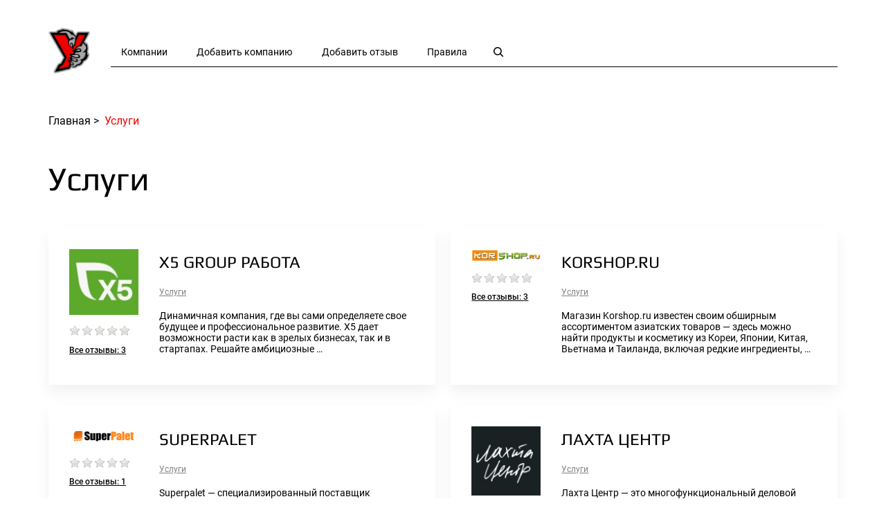

--- FILE ---
content_type: text/html; charset=UTF-8
request_url: https://otzovi.party/uslugi/
body_size: 8305
content:
<!DOCTYPE html>
<html lang="ru-RU">

<head>
    <meta http-equiv="X-UA-Compatible" content="IE=Edge">
    <meta name="SKYPE_TOOLBAR" content="SKYPE_TOOLBAR_PARSER_COMPATIBLE">
    <meta name="viewport" content="width=device-width, initial-scale=1">
    <meta http-equiv="Content-Type" content="text/html; charset=utf-8">
    <link rel="icon" type="image/png" href="/favicon.png" />
    <link rel="apple-touch-icon" href="/favicon-apple.png"/>

    <link rel="stylesheet" href="https://cdnjs.cloudflare.com/ajax/libs/fancybox/3.4.2/jquery.fancybox.min.css">
    <link rel="stylesheet" href="https://cdnjs.cloudflare.com/ajax/libs/Swiper/5.4.5/css/swiper.css">
    <link rel="stylesheet" href="/wp-content/themes/bam_v2/assets/libs/hamburgers/hamburgers.css">
    <link href="https://cdnjs.cloudflare.com/ajax/libs/jQueryFormStyler/2.0.2/jquery.formstyler.min.css" rel="stylesheet">
    <link href="https://cdnjs.cloudflare.com/ajax/libs/jQueryFormStyler/2.0.2/jquery.formstyler.theme.min.css" rel="stylesheet">

    <link rel="stylesheet" href="/wp-content/themes/bam_v2/assets/fonts/style.css">

    <link rel="stylesheet" href="/wp-content/themes/bam_v2/style.css?v=154">
    <link rel="stylesheet" href="/wp-content/themes/bam_v2/assets/css/responsive.css" media="(max-width: 1920px)">

    <script>
    /*(function(w, d, s, l, i) {
        w[l] = w[l] || [];
        w[l].push({
            'gtm.start': new Date().getTime(),
            event: 'gtm.js'
        });
        var f = d.getElementsByTagName(s)[0],
            j = d.createElement(s),
            dl = l != 'dataLayer' ? '&l=' + l : '';
        j.async = true;
        j.src = 'https://www.googletagmanager.com/gtm.js?id=' + i + dl;
        f.parentNode.insertBefore(j, f);
    })(window, document, 'script', 'dataLayer', 'GTM-KBF92S5');*/
    </script>

    <meta name='robots' content='index, follow, max-image-preview:large, max-snippet:-1, max-video-preview:-1' />
	<style>img:is([sizes="auto" i], [sizes^="auto," i]) { contain-intrinsic-size: 3000px 1500px }</style>
	
	<!-- This site is optimized with the Yoast SEO plugin v26.4 - https://yoast.com/wordpress/plugins/seo/ -->
	<title>Рубрики Услуги | Otzovi.party</title>
	<link rel="canonical" href="https://otzovi.party/uslugi/" />
	<link rel="next" href="https://otzovi.party/uslugi/page/2/" />
	<meta property="og:locale" content="ru_RU" />
	<meta property="og:type" content="article" />
	<meta property="og:title" content="Рубрики Услуги | Otzovi.party" />
	<meta property="og:url" content="https://otzovi.party/uslugi/" />
	<meta property="og:site_name" content="Otzovi.party" />
	<meta name="twitter:card" content="summary_large_image" />
	<script type="application/ld+json" class="yoast-schema-graph">{"@context":"https://schema.org","@graph":[{"@type":"CollectionPage","@id":"https://otzovi.party/uslugi/","url":"https://otzovi.party/uslugi/","name":"Рубрики Услуги | Otzovi.party","isPartOf":{"@id":"https://otzovi.party/#website"},"primaryImageOfPage":{"@id":"https://otzovi.party/uslugi/#primaryimage"},"image":{"@id":"https://otzovi.party/uslugi/#primaryimage"},"thumbnailUrl":"https://otzovi.party/wp-content/uploads/2025/09/x5.jpg","breadcrumb":{"@id":"https://otzovi.party/uslugi/#breadcrumb"},"inLanguage":"ru-RU"},{"@type":"ImageObject","inLanguage":"ru-RU","@id":"https://otzovi.party/uslugi/#primaryimage","url":"https://otzovi.party/wp-content/uploads/2025/09/x5.jpg","contentUrl":"https://otzovi.party/wp-content/uploads/2025/09/x5.jpg","width":602,"height":569},{"@type":"BreadcrumbList","@id":"https://otzovi.party/uslugi/#breadcrumb","itemListElement":[{"@type":"ListItem","position":1,"name":"Главная страница","item":"https://otzovi.party/"},{"@type":"ListItem","position":2,"name":"Услуги"}]},{"@type":"WebSite","@id":"https://otzovi.party/#website","url":"https://otzovi.party/","name":"Otzovi.party","description":"Публикуем только реальные отзывы.","potentialAction":[{"@type":"SearchAction","target":{"@type":"EntryPoint","urlTemplate":"https://otzovi.party/?s={search_term_string}"},"query-input":{"@type":"PropertyValueSpecification","valueRequired":true,"valueName":"search_term_string"}}],"inLanguage":"ru-RU"}]}</script>
	<!-- / Yoast SEO plugin. -->


<link rel='dns-prefetch' href='//www.google.com' />
<link rel='dns-prefetch' href='//fonts.googleapis.com' />
<script type="text/javascript">
/* <![CDATA[ */
window._wpemojiSettings = {"baseUrl":"https:\/\/s.w.org\/images\/core\/emoji\/16.0.1\/72x72\/","ext":".png","svgUrl":"https:\/\/s.w.org\/images\/core\/emoji\/16.0.1\/svg\/","svgExt":".svg","source":{"concatemoji":"https:\/\/otzovi.party\/wp-includes\/js\/wp-emoji-release.min.js?ver=0852496cda1d78b29b4c335a60183af8"}};
/*! This file is auto-generated */
!function(s,n){var o,i,e;function c(e){try{var t={supportTests:e,timestamp:(new Date).valueOf()};sessionStorage.setItem(o,JSON.stringify(t))}catch(e){}}function p(e,t,n){e.clearRect(0,0,e.canvas.width,e.canvas.height),e.fillText(t,0,0);var t=new Uint32Array(e.getImageData(0,0,e.canvas.width,e.canvas.height).data),a=(e.clearRect(0,0,e.canvas.width,e.canvas.height),e.fillText(n,0,0),new Uint32Array(e.getImageData(0,0,e.canvas.width,e.canvas.height).data));return t.every(function(e,t){return e===a[t]})}function u(e,t){e.clearRect(0,0,e.canvas.width,e.canvas.height),e.fillText(t,0,0);for(var n=e.getImageData(16,16,1,1),a=0;a<n.data.length;a++)if(0!==n.data[a])return!1;return!0}function f(e,t,n,a){switch(t){case"flag":return n(e,"\ud83c\udff3\ufe0f\u200d\u26a7\ufe0f","\ud83c\udff3\ufe0f\u200b\u26a7\ufe0f")?!1:!n(e,"\ud83c\udde8\ud83c\uddf6","\ud83c\udde8\u200b\ud83c\uddf6")&&!n(e,"\ud83c\udff4\udb40\udc67\udb40\udc62\udb40\udc65\udb40\udc6e\udb40\udc67\udb40\udc7f","\ud83c\udff4\u200b\udb40\udc67\u200b\udb40\udc62\u200b\udb40\udc65\u200b\udb40\udc6e\u200b\udb40\udc67\u200b\udb40\udc7f");case"emoji":return!a(e,"\ud83e\udedf")}return!1}function g(e,t,n,a){var r="undefined"!=typeof WorkerGlobalScope&&self instanceof WorkerGlobalScope?new OffscreenCanvas(300,150):s.createElement("canvas"),o=r.getContext("2d",{willReadFrequently:!0}),i=(o.textBaseline="top",o.font="600 32px Arial",{});return e.forEach(function(e){i[e]=t(o,e,n,a)}),i}function t(e){var t=s.createElement("script");t.src=e,t.defer=!0,s.head.appendChild(t)}"undefined"!=typeof Promise&&(o="wpEmojiSettingsSupports",i=["flag","emoji"],n.supports={everything:!0,everythingExceptFlag:!0},e=new Promise(function(e){s.addEventListener("DOMContentLoaded",e,{once:!0})}),new Promise(function(t){var n=function(){try{var e=JSON.parse(sessionStorage.getItem(o));if("object"==typeof e&&"number"==typeof e.timestamp&&(new Date).valueOf()<e.timestamp+604800&&"object"==typeof e.supportTests)return e.supportTests}catch(e){}return null}();if(!n){if("undefined"!=typeof Worker&&"undefined"!=typeof OffscreenCanvas&&"undefined"!=typeof URL&&URL.createObjectURL&&"undefined"!=typeof Blob)try{var e="postMessage("+g.toString()+"("+[JSON.stringify(i),f.toString(),p.toString(),u.toString()].join(",")+"));",a=new Blob([e],{type:"text/javascript"}),r=new Worker(URL.createObjectURL(a),{name:"wpTestEmojiSupports"});return void(r.onmessage=function(e){c(n=e.data),r.terminate(),t(n)})}catch(e){}c(n=g(i,f,p,u))}t(n)}).then(function(e){for(var t in e)n.supports[t]=e[t],n.supports.everything=n.supports.everything&&n.supports[t],"flag"!==t&&(n.supports.everythingExceptFlag=n.supports.everythingExceptFlag&&n.supports[t]);n.supports.everythingExceptFlag=n.supports.everythingExceptFlag&&!n.supports.flag,n.DOMReady=!1,n.readyCallback=function(){n.DOMReady=!0}}).then(function(){return e}).then(function(){var e;n.supports.everything||(n.readyCallback(),(e=n.source||{}).concatemoji?t(e.concatemoji):e.wpemoji&&e.twemoji&&(t(e.twemoji),t(e.wpemoji)))}))}((window,document),window._wpemojiSettings);
/* ]]> */
</script>

<link rel='stylesheet' id='ratings-counter-css' href='https://otzovi.party/wp-content/plugins/ratings-counter/assets/css/ratings-counter.css?ver=0852496cda1d78b29b4c335a60183af8' type='text/css' media='all' />
<style id='wp-emoji-styles-inline-css' type='text/css'>

	img.wp-smiley, img.emoji {
		display: inline !important;
		border: none !important;
		box-shadow: none !important;
		height: 1em !important;
		width: 1em !important;
		margin: 0 0.07em !important;
		vertical-align: -0.1em !important;
		background: none !important;
		padding: 0 !important;
	}
</style>
<link rel='stylesheet' id='wp-block-library-css' href='https://otzovi.party/wp-includes/css/dist/block-library/style.min.css?ver=0852496cda1d78b29b4c335a60183af8' type='text/css' media='all' />
<style id='wp-block-library-theme-inline-css' type='text/css'>
.wp-block-audio :where(figcaption){color:#555;font-size:13px;text-align:center}.is-dark-theme .wp-block-audio :where(figcaption){color:#ffffffa6}.wp-block-audio{margin:0 0 1em}.wp-block-code{border:1px solid #ccc;border-radius:4px;font-family:Menlo,Consolas,monaco,monospace;padding:.8em 1em}.wp-block-embed :where(figcaption){color:#555;font-size:13px;text-align:center}.is-dark-theme .wp-block-embed :where(figcaption){color:#ffffffa6}.wp-block-embed{margin:0 0 1em}.blocks-gallery-caption{color:#555;font-size:13px;text-align:center}.is-dark-theme .blocks-gallery-caption{color:#ffffffa6}:root :where(.wp-block-image figcaption){color:#555;font-size:13px;text-align:center}.is-dark-theme :root :where(.wp-block-image figcaption){color:#ffffffa6}.wp-block-image{margin:0 0 1em}.wp-block-pullquote{border-bottom:4px solid;border-top:4px solid;color:currentColor;margin-bottom:1.75em}.wp-block-pullquote cite,.wp-block-pullquote footer,.wp-block-pullquote__citation{color:currentColor;font-size:.8125em;font-style:normal;text-transform:uppercase}.wp-block-quote{border-left:.25em solid;margin:0 0 1.75em;padding-left:1em}.wp-block-quote cite,.wp-block-quote footer{color:currentColor;font-size:.8125em;font-style:normal;position:relative}.wp-block-quote:where(.has-text-align-right){border-left:none;border-right:.25em solid;padding-left:0;padding-right:1em}.wp-block-quote:where(.has-text-align-center){border:none;padding-left:0}.wp-block-quote.is-large,.wp-block-quote.is-style-large,.wp-block-quote:where(.is-style-plain){border:none}.wp-block-search .wp-block-search__label{font-weight:700}.wp-block-search__button{border:1px solid #ccc;padding:.375em .625em}:where(.wp-block-group.has-background){padding:1.25em 2.375em}.wp-block-separator.has-css-opacity{opacity:.4}.wp-block-separator{border:none;border-bottom:2px solid;margin-left:auto;margin-right:auto}.wp-block-separator.has-alpha-channel-opacity{opacity:1}.wp-block-separator:not(.is-style-wide):not(.is-style-dots){width:100px}.wp-block-separator.has-background:not(.is-style-dots){border-bottom:none;height:1px}.wp-block-separator.has-background:not(.is-style-wide):not(.is-style-dots){height:2px}.wp-block-table{margin:0 0 1em}.wp-block-table td,.wp-block-table th{word-break:normal}.wp-block-table :where(figcaption){color:#555;font-size:13px;text-align:center}.is-dark-theme .wp-block-table :where(figcaption){color:#ffffffa6}.wp-block-video :where(figcaption){color:#555;font-size:13px;text-align:center}.is-dark-theme .wp-block-video :where(figcaption){color:#ffffffa6}.wp-block-video{margin:0 0 1em}:root :where(.wp-block-template-part.has-background){margin-bottom:0;margin-top:0;padding:1.25em 2.375em}
</style>
<style id='classic-theme-styles-inline-css' type='text/css'>
/*! This file is auto-generated */
.wp-block-button__link{color:#fff;background-color:#32373c;border-radius:9999px;box-shadow:none;text-decoration:none;padding:calc(.667em + 2px) calc(1.333em + 2px);font-size:1.125em}.wp-block-file__button{background:#32373c;color:#fff;text-decoration:none}
</style>
<style id='global-styles-inline-css' type='text/css'>
:root{--wp--preset--aspect-ratio--square: 1;--wp--preset--aspect-ratio--4-3: 4/3;--wp--preset--aspect-ratio--3-4: 3/4;--wp--preset--aspect-ratio--3-2: 3/2;--wp--preset--aspect-ratio--2-3: 2/3;--wp--preset--aspect-ratio--16-9: 16/9;--wp--preset--aspect-ratio--9-16: 9/16;--wp--preset--color--black: #000000;--wp--preset--color--cyan-bluish-gray: #abb8c3;--wp--preset--color--white: #ffffff;--wp--preset--color--pale-pink: #f78da7;--wp--preset--color--vivid-red: #cf2e2e;--wp--preset--color--luminous-vivid-orange: #ff6900;--wp--preset--color--luminous-vivid-amber: #fcb900;--wp--preset--color--light-green-cyan: #7bdcb5;--wp--preset--color--vivid-green-cyan: #00d084;--wp--preset--color--pale-cyan-blue: #8ed1fc;--wp--preset--color--vivid-cyan-blue: #0693e3;--wp--preset--color--vivid-purple: #9b51e0;--wp--preset--gradient--vivid-cyan-blue-to-vivid-purple: linear-gradient(135deg,rgba(6,147,227,1) 0%,rgb(155,81,224) 100%);--wp--preset--gradient--light-green-cyan-to-vivid-green-cyan: linear-gradient(135deg,rgb(122,220,180) 0%,rgb(0,208,130) 100%);--wp--preset--gradient--luminous-vivid-amber-to-luminous-vivid-orange: linear-gradient(135deg,rgba(252,185,0,1) 0%,rgba(255,105,0,1) 100%);--wp--preset--gradient--luminous-vivid-orange-to-vivid-red: linear-gradient(135deg,rgba(255,105,0,1) 0%,rgb(207,46,46) 100%);--wp--preset--gradient--very-light-gray-to-cyan-bluish-gray: linear-gradient(135deg,rgb(238,238,238) 0%,rgb(169,184,195) 100%);--wp--preset--gradient--cool-to-warm-spectrum: linear-gradient(135deg,rgb(74,234,220) 0%,rgb(151,120,209) 20%,rgb(207,42,186) 40%,rgb(238,44,130) 60%,rgb(251,105,98) 80%,rgb(254,248,76) 100%);--wp--preset--gradient--blush-light-purple: linear-gradient(135deg,rgb(255,206,236) 0%,rgb(152,150,240) 100%);--wp--preset--gradient--blush-bordeaux: linear-gradient(135deg,rgb(254,205,165) 0%,rgb(254,45,45) 50%,rgb(107,0,62) 100%);--wp--preset--gradient--luminous-dusk: linear-gradient(135deg,rgb(255,203,112) 0%,rgb(199,81,192) 50%,rgb(65,88,208) 100%);--wp--preset--gradient--pale-ocean: linear-gradient(135deg,rgb(255,245,203) 0%,rgb(182,227,212) 50%,rgb(51,167,181) 100%);--wp--preset--gradient--electric-grass: linear-gradient(135deg,rgb(202,248,128) 0%,rgb(113,206,126) 100%);--wp--preset--gradient--midnight: linear-gradient(135deg,rgb(2,3,129) 0%,rgb(40,116,252) 100%);--wp--preset--font-size--small: 13px;--wp--preset--font-size--medium: 20px;--wp--preset--font-size--large: 36px;--wp--preset--font-size--x-large: 42px;--wp--preset--spacing--20: 0.44rem;--wp--preset--spacing--30: 0.67rem;--wp--preset--spacing--40: 1rem;--wp--preset--spacing--50: 1.5rem;--wp--preset--spacing--60: 2.25rem;--wp--preset--spacing--70: 3.38rem;--wp--preset--spacing--80: 5.06rem;--wp--preset--shadow--natural: 6px 6px 9px rgba(0, 0, 0, 0.2);--wp--preset--shadow--deep: 12px 12px 50px rgba(0, 0, 0, 0.4);--wp--preset--shadow--sharp: 6px 6px 0px rgba(0, 0, 0, 0.2);--wp--preset--shadow--outlined: 6px 6px 0px -3px rgba(255, 255, 255, 1), 6px 6px rgba(0, 0, 0, 1);--wp--preset--shadow--crisp: 6px 6px 0px rgba(0, 0, 0, 1);}:where(.is-layout-flex){gap: 0.5em;}:where(.is-layout-grid){gap: 0.5em;}body .is-layout-flex{display: flex;}.is-layout-flex{flex-wrap: wrap;align-items: center;}.is-layout-flex > :is(*, div){margin: 0;}body .is-layout-grid{display: grid;}.is-layout-grid > :is(*, div){margin: 0;}:where(.wp-block-columns.is-layout-flex){gap: 2em;}:where(.wp-block-columns.is-layout-grid){gap: 2em;}:where(.wp-block-post-template.is-layout-flex){gap: 1.25em;}:where(.wp-block-post-template.is-layout-grid){gap: 1.25em;}.has-black-color{color: var(--wp--preset--color--black) !important;}.has-cyan-bluish-gray-color{color: var(--wp--preset--color--cyan-bluish-gray) !important;}.has-white-color{color: var(--wp--preset--color--white) !important;}.has-pale-pink-color{color: var(--wp--preset--color--pale-pink) !important;}.has-vivid-red-color{color: var(--wp--preset--color--vivid-red) !important;}.has-luminous-vivid-orange-color{color: var(--wp--preset--color--luminous-vivid-orange) !important;}.has-luminous-vivid-amber-color{color: var(--wp--preset--color--luminous-vivid-amber) !important;}.has-light-green-cyan-color{color: var(--wp--preset--color--light-green-cyan) !important;}.has-vivid-green-cyan-color{color: var(--wp--preset--color--vivid-green-cyan) !important;}.has-pale-cyan-blue-color{color: var(--wp--preset--color--pale-cyan-blue) !important;}.has-vivid-cyan-blue-color{color: var(--wp--preset--color--vivid-cyan-blue) !important;}.has-vivid-purple-color{color: var(--wp--preset--color--vivid-purple) !important;}.has-black-background-color{background-color: var(--wp--preset--color--black) !important;}.has-cyan-bluish-gray-background-color{background-color: var(--wp--preset--color--cyan-bluish-gray) !important;}.has-white-background-color{background-color: var(--wp--preset--color--white) !important;}.has-pale-pink-background-color{background-color: var(--wp--preset--color--pale-pink) !important;}.has-vivid-red-background-color{background-color: var(--wp--preset--color--vivid-red) !important;}.has-luminous-vivid-orange-background-color{background-color: var(--wp--preset--color--luminous-vivid-orange) !important;}.has-luminous-vivid-amber-background-color{background-color: var(--wp--preset--color--luminous-vivid-amber) !important;}.has-light-green-cyan-background-color{background-color: var(--wp--preset--color--light-green-cyan) !important;}.has-vivid-green-cyan-background-color{background-color: var(--wp--preset--color--vivid-green-cyan) !important;}.has-pale-cyan-blue-background-color{background-color: var(--wp--preset--color--pale-cyan-blue) !important;}.has-vivid-cyan-blue-background-color{background-color: var(--wp--preset--color--vivid-cyan-blue) !important;}.has-vivid-purple-background-color{background-color: var(--wp--preset--color--vivid-purple) !important;}.has-black-border-color{border-color: var(--wp--preset--color--black) !important;}.has-cyan-bluish-gray-border-color{border-color: var(--wp--preset--color--cyan-bluish-gray) !important;}.has-white-border-color{border-color: var(--wp--preset--color--white) !important;}.has-pale-pink-border-color{border-color: var(--wp--preset--color--pale-pink) !important;}.has-vivid-red-border-color{border-color: var(--wp--preset--color--vivid-red) !important;}.has-luminous-vivid-orange-border-color{border-color: var(--wp--preset--color--luminous-vivid-orange) !important;}.has-luminous-vivid-amber-border-color{border-color: var(--wp--preset--color--luminous-vivid-amber) !important;}.has-light-green-cyan-border-color{border-color: var(--wp--preset--color--light-green-cyan) !important;}.has-vivid-green-cyan-border-color{border-color: var(--wp--preset--color--vivid-green-cyan) !important;}.has-pale-cyan-blue-border-color{border-color: var(--wp--preset--color--pale-cyan-blue) !important;}.has-vivid-cyan-blue-border-color{border-color: var(--wp--preset--color--vivid-cyan-blue) !important;}.has-vivid-purple-border-color{border-color: var(--wp--preset--color--vivid-purple) !important;}.has-vivid-cyan-blue-to-vivid-purple-gradient-background{background: var(--wp--preset--gradient--vivid-cyan-blue-to-vivid-purple) !important;}.has-light-green-cyan-to-vivid-green-cyan-gradient-background{background: var(--wp--preset--gradient--light-green-cyan-to-vivid-green-cyan) !important;}.has-luminous-vivid-amber-to-luminous-vivid-orange-gradient-background{background: var(--wp--preset--gradient--luminous-vivid-amber-to-luminous-vivid-orange) !important;}.has-luminous-vivid-orange-to-vivid-red-gradient-background{background: var(--wp--preset--gradient--luminous-vivid-orange-to-vivid-red) !important;}.has-very-light-gray-to-cyan-bluish-gray-gradient-background{background: var(--wp--preset--gradient--very-light-gray-to-cyan-bluish-gray) !important;}.has-cool-to-warm-spectrum-gradient-background{background: var(--wp--preset--gradient--cool-to-warm-spectrum) !important;}.has-blush-light-purple-gradient-background{background: var(--wp--preset--gradient--blush-light-purple) !important;}.has-blush-bordeaux-gradient-background{background: var(--wp--preset--gradient--blush-bordeaux) !important;}.has-luminous-dusk-gradient-background{background: var(--wp--preset--gradient--luminous-dusk) !important;}.has-pale-ocean-gradient-background{background: var(--wp--preset--gradient--pale-ocean) !important;}.has-electric-grass-gradient-background{background: var(--wp--preset--gradient--electric-grass) !important;}.has-midnight-gradient-background{background: var(--wp--preset--gradient--midnight) !important;}.has-small-font-size{font-size: var(--wp--preset--font-size--small) !important;}.has-medium-font-size{font-size: var(--wp--preset--font-size--medium) !important;}.has-large-font-size{font-size: var(--wp--preset--font-size--large) !important;}.has-x-large-font-size{font-size: var(--wp--preset--font-size--x-large) !important;}
:where(.wp-block-post-template.is-layout-flex){gap: 1.25em;}:where(.wp-block-post-template.is-layout-grid){gap: 1.25em;}
:where(.wp-block-columns.is-layout-flex){gap: 2em;}:where(.wp-block-columns.is-layout-grid){gap: 2em;}
:root :where(.wp-block-pullquote){font-size: 1.5em;line-height: 1.6;}
</style>
<link rel='stylesheet' id='contact-form-7-css' href='https://otzovi.party/wp-content/plugins/contact-form-7/includes/css/styles.css?ver=6.1.3' type='text/css' media='all' />
<link rel='stylesheet' id='diverse-banners-css' href='https://otzovi.party/wp-content/plugins/diverse-banners/public/css/bootstrap-grid.css?ver=1.0.0' type='text/css' media='all' />
<link rel='stylesheet' id='font-awesome-css' href='https://otzovi.party/wp-content/themes/bam/assets/css/font-awesome.min.css?ver=4.7.0' type='text/css' media='all' />
<link rel='stylesheet' id='bam-google-fonts-css' href='https://fonts.googleapis.com/css?family=Source+Sans+Pro%3A100%2C200%2C300%2C400%2C500%2C600%2C700%2C800%2C900%2C100i%2C200i%2C300i%2C400i%2C500i%2C600i%2C700i%2C800i%2C900i|Roboto+Condensed%3A100%2C200%2C300%2C400%2C500%2C600%2C700%2C800%2C900%2C100i%2C200i%2C300i%2C400i%2C500i%2C600i%2C700i%2C800i%2C900i%26subset%3Dlatin' type='text/css' media='all' />
<script type="text/javascript" src="https://otzovi.party/wp-includes/js/jquery/jquery.min.js?ver=3.7.1" id="jquery-core-js"></script>
<script type="text/javascript" src="https://otzovi.party/wp-includes/js/jquery/jquery-migrate.min.js?ver=3.4.1" id="jquery-migrate-js"></script>
<script type="text/javascript" src="https://otzovi.party/wp-content/plugins/diverse-banners/public/js/diverse-banners-public.js?ver=1.0.0" id="diverse-banners-js"></script>
<link rel="EditURI" type="application/rsd+xml" title="RSD" href="https://otzovi.party/xmlrpc.php?rsd" />

<meta name="yandex-verification" content="a8062e11d85648f8" /><style type="text/css">.recentcomments a{display:inline !important;padding:0 !important;margin:0 !important;}</style><style type="text/css">.recentcomments a{display:inline !important;padding:0 !important;margin:0 !important;}</style><link rel="icon" href="https://otzovi.party/wp-content/uploads/2019/06/faviconka_ru_1.png" sizes="32x32" />
<link rel="icon" href="https://otzovi.party/wp-content/uploads/2019/06/faviconka_ru_1.png" sizes="192x192" />
<link rel="apple-touch-icon" href="https://otzovi.party/wp-content/uploads/2019/06/faviconka_ru_1.png" />
<meta name="msapplication-TileImage" content="https://otzovi.party/wp-content/uploads/2019/06/faviconka_ru_1.png" />

		<style type="text/css" id="theme-custom-css">
			/* Color CSS */
                    .single article .entry-content a:hover {
                        color: #00aeef;
                    }
                
                    body.boxed-layout.custom-background,
                    body.boxed-layout {
                        background: #dddddd;
                    }
                
                    body.boxed-layout.custom-background.separate-containers,
                    body.boxed-layout.separate-containers {
                        background: #dddddd;
                    }
                
                    body.wide-layout.custom-background.separate-containers .site-content,
                    body.wide-layout.separate-containers .site-content {
                        background: #eeeeee;
                    }		</style>

	</head>



<body class="" id="body">

    <noscript>
        <iframe src="https://www.googletagmanager.com/ns.html?id=GTM-KBF92S5" height="0" width="0"
            style="display:none;visibility:hidden">
        </iframe>
    </noscript>

    <div class="wrapper" id="wrapper">

        <section class="header " id="header">
            <div class="container">

                <div class="header__logo">
                    <a href="/"><img src="/wp-content/themes/bam_v2/assets/img/header/logo.png" alt="logo"></a>
                </div>

                <div class="header__content">

                    
                    <nav class="header__nav" id="nav">
                        <a class="header__nav-item " href="https://otzovi.party/kompanii/">Компании</a><a class="header__nav-item " href="https://otzovi.party/dobavit-kompaniyu/">Добавить компанию</a><a class="header__nav-item " href="https://otzovi.party/dobavit-otzyv/">Добавить отзыв</a><a class="header__nav-item " href="https://otzovi.party/pravila/">Правила</a>                    </nav>

                    <div class="header__search">
    <form role="search" method="get" id="searchform" action="https://otzovi.party/">
        <input placeholder="Введите для поиска" type="search" name="s" id="searchField">
        <button id="searchButton" type="submit"></button>
    </form>
</div>

                    <!-- <form action="https://otzovi.party" method="get">
                    <input  type="text" name="s" placeholder="Поиск" value=""/>
                    <input type="submit" value="Найти"/>
                    </form> -->


                    <!-- <button class="header__enter">Войти</button> -->

                    <button id="hamburger" class="hamb hamburger hamburger--collapse-r" type="button">
                        <span class="hamburger-box">
                            <span class="hamburger-inner"></span>
                        </span>
                    </button>

                </div>
            </div>
        </section>
<section class="companies f-grow" id="companies">
	<div class="container">

		<div class="crumbs"><a href="https://otzovi.party"><span class="crumbs__item">Главная</span></a><span class="crumbs__arrow">&nbsp;&gt;&nbsp;</span>
<span class="crumbs__item-active">Услуги</span></div>
		<h1 class="companyForm__title title">Услуги</h1>	
		<div id="blog-entries" class="companies__items">

						<div class="companies__item">

	<div class="companies__item-logo">
        <a href="https://otzovi.party/h5-group-rabota/">
            <img src='https://otzovi.party/wp-content/cache/thumb/74/e177746624c3f74_98x0.jpg' alt='Х5 Group Работа'>            <div class="rating">
                                    <span class="rating_stars">
                        <span style="width: 0%;"
                              title="0"></span>
                    </span>
					            </div>
        </a>
		<span>
			<a href="https://otzovi.party/h5-group-rabota/#comments">
				<img src="https://otzovi.party/wp-content/themes/bam_v2/assets/img/@companies/icon_reviews.svg" alt="">
				<span>Все отзывы: </span>3			</a>
		</span>
	</div>

	<div class="companies__item-info">
		<h3><a href="https://otzovi.party/h5-group-rabota/">Х5 Group Работа</a></h3>
		<span><span class="cat-links"><a href="https://otzovi.party/uslugi/" rel="category tag">Услуги</a></span></span>
		<p>Динамичная компания, где вы сами определяете свое будущее и профессиональное развитие. Х5 дает возможности расти как в зрелых бизнесах, так и в стартапах. Решайте амбициозные &hellip; </p>
	</div>
</div>
<div class="companies__item">

	<div class="companies__item-logo">
        <a href="https://otzovi.party/korshop-ru/">
            <img src='https://otzovi.party/wp-content/cache/thumb/76/7b32c0e48eb5c76_98x0.png' alt='KORSHOP.RU'>            <div class="rating">
                                    <span class="rating_stars">
                        <span style="width: 0%;"
                              title="0"></span>
                    </span>
					            </div>
        </a>
		<span>
			<a href="https://otzovi.party/korshop-ru/#comments">
				<img src="https://otzovi.party/wp-content/themes/bam_v2/assets/img/@companies/icon_reviews.svg" alt="">
				<span>Все отзывы: </span>3			</a>
		</span>
	</div>

	<div class="companies__item-info">
		<h3><a href="https://otzovi.party/korshop-ru/">KORSHOP.RU</a></h3>
		<span><span class="cat-links"><a href="https://otzovi.party/uslugi/" rel="category tag">Услуги</a></span></span>
		<p>Магазин Korshop.ru известен своим обширным ассортиментом азиатских товаров — здесь можно найти продукты и косметику из Кореи, Японии, Китая, Вьетнама и Таиланда, включая редкие ингредиенты, &hellip; </p>
	</div>
</div>
<div class="companies__item">

	<div class="companies__item-logo">
        <a href="https://otzovi.party/superpalet/">
            <img src='https://otzovi.party/wp-content/cache/thumb/5f/5ffbb06868b045f_98x0.png' alt='SuperPalet'>            <div class="rating">
                                    <span class="rating_stars">
                        <span style="width: 0%;"
                              title="0"></span>
                    </span>
					            </div>
        </a>
		<span>
			<a href="https://otzovi.party/superpalet/#comments">
				<img src="https://otzovi.party/wp-content/themes/bam_v2/assets/img/@companies/icon_reviews.svg" alt="">
				<span>Все отзывы: </span>1			</a>
		</span>
	</div>

	<div class="companies__item-info">
		<h3><a href="https://otzovi.party/superpalet/">SuperPalet</a></h3>
		<span><span class="cat-links"><a href="https://otzovi.party/uslugi/" rel="category tag">Услуги</a></span></span>
		<p>Superpalet — специализированный поставщик паллетов с возвратными товарами и невостребованными остатками с маркетплейсов (Ozon, Wildberries, Яндекс.Маркет). Основные направления: Продажа черных паллетов (упакованы в стрейч-пленку) с &hellip; </p>
	</div>
</div>
<div class="companies__item">

	<div class="companies__item-logo">
        <a href="https://otzovi.party/lahta-czentr/">
            <img src='https://otzovi.party/wp-content/cache/thumb/7a/1cd98145380af7a_98x0.jpeg' alt='Лахта Центр'>            <div class="rating">
                                    <span class="rating_stars">
                        <span style="width: 0%;"
                              title="0"></span>
                    </span>
					            </div>
        </a>
		<span>
			<a href="https://otzovi.party/lahta-czentr/#comments">
				<img src="https://otzovi.party/wp-content/themes/bam_v2/assets/img/@companies/icon_reviews.svg" alt="">
				<span>Все отзывы: </span>6			</a>
		</span>
	</div>

	<div class="companies__item-info">
		<h3><a href="https://otzovi.party/lahta-czentr/">Лахта Центр</a></h3>
		<span><span class="cat-links"><a href="https://otzovi.party/uslugi/" rel="category tag">Услуги</a></span></span>
		<p>Лахта Центр &#8212; это многофункциональный деловой комплекс, находящийся в Санкт-Петербурге. Этот комплекс был построен в районе Лахта и включает в себя офисные здания, торговый центр, &hellip; </p>
	</div>
</div>
<div class="companies__item">

	<div class="companies__item-logo">
        <a href="https://otzovi.party/international-wealth/">
            <img src='https://otzovi.party/wp-content/cache/thumb/d6/2ed4e6be1e6a3d6_98x0.png' alt='International Wealth'>            <div class="rating">
                                    <span class="rating_stars">
                        <span style="width: 0%;"
                              title="0"></span>
                    </span>
					            </div>
        </a>
		<span>
			<a href="https://otzovi.party/international-wealth/#comments">
				<img src="https://otzovi.party/wp-content/themes/bam_v2/assets/img/@companies/icon_reviews.svg" alt="">
				<span>Все отзывы: </span>32			</a>
		</span>
	</div>

	<div class="companies__item-info">
		<h3><a href="https://otzovi.party/international-wealth/">International Wealth</a></h3>
		<span><span class="cat-links"><a href="https://otzovi.party/uslugi/" rel="category tag">Услуги</a></span></span>
		<p>International Wealth — это команда профессионалов, которая занимается регистрацией оффшорных компаний за границей</p>
	</div>
</div>
<div class="companies__item">

	<div class="companies__item-logo">
        <a href="https://otzovi.party/bianca/">
            <img src='https://otzovi.party/wp-content/cache/thumb/6d/c851df8d741206d_98x0.jpg' alt='BIANCA'>            <div class="rating">
                                    <span class="rating_stars">
                        <span style="width: 0%;"
                              title="0"></span>
                    </span>
					            </div>
        </a>
		<span>
			<a href="https://otzovi.party/bianca/#comments">
				<img src="https://otzovi.party/wp-content/themes/bam_v2/assets/img/@companies/icon_reviews.svg" alt="">
				<span>Все отзывы: </span>2			</a>
		</span>
	</div>

	<div class="companies__item-info">
		<h3><a href="https://otzovi.party/bianca/">BIANCA</a></h3>
		<span><span class="cat-links"><a href="https://otzovi.party/uslugi/" rel="category tag">Услуги</a></span></span>
		<p>BIANCA — это сервис высокого качества. Мы работаем для занятых людей и для тех, кто ухаживает за своими вещами. Каждый день мы берем на себя &hellip; </p>
	</div>
</div>
<div class="companies__item">

	<div class="companies__item-logo">
        <a href="https://otzovi.party/skupka-zolota/">
            <img src='https://otzovi.party/wp-content/cache/thumb/5a/1ef37ad2735425a_98x0.jpg' alt='Скупка золота'>            <div class="rating">
                                    <span class="rating_stars">
                        <span style="width: 0%;"
                              title="0"></span>
                    </span>
					            </div>
        </a>
		<span>
			<a href="https://otzovi.party/skupka-zolota/#respond">
				<img src="https://otzovi.party/wp-content/themes/bam_v2/assets/img/@companies/icon_reviews.svg" alt="">
				<span>Все отзывы: </span>0			</a>
		</span>
	</div>

	<div class="companies__item-info">
		<h3><a href="https://otzovi.party/skupka-zolota/">Скупка золота</a></h3>
		<span><span class="cat-links"><a href="https://otzovi.party/uslugi/" rel="category tag">Услуги</a></span></span>
		<p>Скупка золота в Санкт-Петербурге &#8212; это сеть магазинов по скупке (выкупу) антиквариата, золотых часов, серебра, платины, бриллиантов, любых ювелирных украшений. Покупаем любую пробу (585, 999, &hellip; </p>
	</div>
</div>
<div class="companies__item">

	<div class="companies__item-logo">
        <a href="https://otzovi.party/ooo-ka-prof-rekrut/">
            <img src='https://otzovi.party/wp-content/cache/thumb/4a/5370074c9d2eb4a_98x0.png' alt='ООО &#171;КА ПРОФ РЕКРУТ&#187;'>            <div class="rating">
                                    <span class="rating_stars">
                        <span style="width: 0%;"
                              title="0"></span>
                    </span>
					            </div>
        </a>
		<span>
			<a href="https://otzovi.party/ooo-ka-prof-rekrut/#comments">
				<img src="https://otzovi.party/wp-content/themes/bam_v2/assets/img/@companies/icon_reviews.svg" alt="">
				<span>Все отзывы: </span>6			</a>
		</span>
	</div>

	<div class="companies__item-info">
		<h3><a href="https://otzovi.party/ooo-ka-prof-rekrut/">ООО &#171;КА ПРОФ РЕКРУТ&#187;</a></h3>
		<span><span class="cat-links"><a href="https://otzovi.party/uslugi/" rel="category tag">Услуги</a></span></span>
		<p>Профрекрут — кадровое агентство полного цикла. Наши услуги бесплатны для соискателей. В НАШЕЙ БАЗЕ ВАКАНСИИ НАПРЯМУЮ ОТ КРУПНЫХ РОССИЙСКИХ КОМПАНИЙ.ПРЕДУПРЕЖДАЕМ ВСЕ РИСКИ ДЛЯ СОИСКАТЕЛЕЙ И &hellip; </p>
	</div>
</div>

		</div>

		<div class='search__nav nav'><span class='current'>1</span><a class='nav-2' href='https://otzovi.party/uslugi/page/2/' class='inactive' >2</a><a class='nav-3' href='https://otzovi.party/uslugi/page/3/' class='inactive' >3</a></div>

	</div>
</section>

<? get_footer();?>

--- FILE ---
content_type: text/css
request_url: https://otzovi.party/wp-content/themes/bam_v2/assets/fonts/style.css
body_size: 31
content:
@font-face {
    font-family: 'Roboto';
    src: url('./Roboto-Italic.woff2') format('woff2'),
         url('./Roboto-Italic.woff') format('woff'),
         url('./Roboto-Italic.ttf') format('truetype');
    font-weight: normal;
    font-style: italic;
    font-display: swap;
}

@font-face {
    font-family: 'Roboto';
    src: url('./Roboto-Regular.woff2') format('woff2'),
         url('./Roboto-Regular.woff') format('woff'),
         url('./Roboto-Regular.ttf') format('truetype');
    font-weight: normal;
    font-style: normal;
    font-display: swap;
}

@font-face {
    font-family: 'Roboto';
    src: url('./Roboto-Medium.woff2') format('woff2'),
         url('./Roboto-Medium.woff') format('woff'),
         url('./Roboto-Medium.ttf') format('truetype');
    font-weight: 500;
    font-style: normal;
    font-display: swap;
}

@font-face {
    font-family: 'Roboto';
    src: url('./Roboto-ThinItalic.woff2') format('woff2'),
         url('./Roboto-ThinItalic.woff') format('woff'),
         url('./Roboto-ThinItalic.ttf') format('truetype');
    font-weight: 100;
    font-style: italic;
    font-display: swap;
}

@font-face {
    font-family: 'Roboto';
    src: url('./Roboto-MediumItalic.woff2') format('woff2'),
         url('./Roboto-MediumItalic.woff') format('woff'),
         url('./Roboto-MediumItalic.ttf') format('truetype');
    font-weight: 500;
    font-style: italic;
    font-display: swap;
}

@font-face {
    font-family: 'Roboto';
    src: url('./Roboto-Light.woff2') format('woff2'),
         url('./Roboto-Light.woff') format('woff'),
         url('./Roboto-Light.ttf') format('truetype');
    font-weight: 300;
    font-style: normal;
    font-display: swap;
}

@font-face {
    font-family: 'Roboto';
    src: url('./Roboto-LightItalic.woff2') format('woff2'),
         url('./Roboto-LightItalic.woff') format('woff'),
         url('./Roboto-LightItalic.ttf') format('truetype');
    font-weight: 300;
    font-style: italic;
    font-display: swap;
}

@font-face {
    font-family: 'Play';
    src: url('./Play-Bold.woff2') format('woff2'),
         url('./Play-Bold.woff') format('woff'),
         url('./Play-Bold.ttf') format('truetype');
    font-weight: bold;
    font-style: normal;
    font-display: swap;
}

@font-face {
    font-family: 'Roboto';
    src: url('./Roboto-Bold.woff2') format('woff2'),
         url('./Roboto-Bold.woff') format('woff'),
         url('./Roboto-Bold.ttf') format('truetype');
    font-weight: bold;
    font-style: normal;
    font-display: swap;
}

@font-face {
    font-family: 'Roboto';
    src: url('./Roboto-BlackItalic.woff2') format('woff2'),
         url('./Roboto-BlackItalic.woff') format('woff'),
         url('./Roboto-BlackItalic.ttf') format('truetype');
    font-weight: 900;
    font-style: italic;
    font-display: swap;
}

@font-face {
    font-family: 'Roboto';
    src: url('./Roboto-Thin.woff2') format('woff2'),
         url('./Roboto-Thin.woff') format('woff'),
         url('./Roboto-Thin.ttf') format('truetype');
    font-weight: 100;
    font-style: normal;
    font-display: swap;
}

@font-face {
    font-family: 'Roboto';
    src: url('./Roboto-BoldItalic.woff2') format('woff2'),
         url('./Roboto-BoldItalic.woff') format('woff'),
         url('./Roboto-BoldItalic.ttf') format('truetype');
    font-weight: bold;
    font-style: italic;
    font-display: swap;
}

@font-face {
    font-family: 'Roboto';
    src: url('./Roboto-Black.woff2') format('woff2'),
         url('./Roboto-Black.woff') format('woff'),
         url('./Roboto-Black.ttf') format('truetype');
    font-weight: 900;
    font-style: normal;
    font-display: swap;
}

@font-face {
    font-family: 'Play';
    src: url('./Play.woff2') format('woff2'),
         url('./Play.woff') format('woff'),
         url('./Play.ttf') format('truetype');
    font-weight: normal;
    font-style: normal;
    font-display: swap;
}



--- FILE ---
content_type: text/css
request_url: https://otzovi.party/wp-content/themes/bam_v2/style.css?v=154
body_size: 6570
content:
/*
Theme Name:     bam_v2
Theme URI:
Description:    Дочерняя тема для темы Bam
Author:         Редизайн
Author URI:
Template:       bam
Version:        1.0.0
*/

/* @import url("../bam/style.css"); */

body {
	font-family: 'Roboto', Arial, Helvetica, sans-serif;
	color: black;
	background: #fff;
	position: relative;
	max-width: 1920px;
	width: 100%;
	margin: 0 auto;
	/*box-shadow: 4px 4px 15px 0px #d5d5d5;*/
	z-index: 1;
	font-size: 16px;
}

.wrapper {
	max-width: 1920px;
	overflow: hidden;
	/*box-shadow: 0 0 21px rgba(157, 163, 183, 0.75);*/
	position: relative;
	margin: 0 auto;
	display: flex;
	flex-direction: column;
	min-height: 100vh;
}

html, body, .wrapper {
    box-shadow: none;
}

.container {
	max-width: 1170px;
	margin: 0 auto;
	padding-left: 15px;
	padding-right: 15px;
}

* {
	line-height: 160%;
}

span {
	line-height: 100%;
}

div {
	box-sizing: border-box;
}

br {
	line-height: 0;
}

a {
	color: inherit;
	cursor: pointer;
}

a:focus,
a:hover,
a {
	transition: 0.3s;
	text-decoration: none;
}

img {
	width: 100%;
	height: auto;
}

*:focus {
	outline: none !important;
}

input:focus {
	outline: none;
}

[type="submit"][disabled] {
	cursor: not-allowed !important;
	opacity: 0.5;
}

::placeholder {
	color: inherit;
}

::-webkit-scrollbar-track {
	background-color: #AEB2B6;
}

::-webkit-scrollbar-thumb {
	background-color: #C49267;
}

::-webkit-scrollbar-thumb:hover {
	background-color: #E85042;
}

::-webkit-scrollbar {
	width: 15px;
}

.lazy {
	background-image: none !important;
	opacity: 0;
}

.lazy:before, .lazy:after {
	content: none !important;
}

.lazy-loaded {
	opacity: 1;
	transition: 0.1s;
}

.widget-form-privacy {
	display: none !important;
}

.send-success {
	min-height: 480px;
	color: #fff;
}

.form label.error {
	font: 500 10px/100% Roboto;
	position: absolute;
	top: 3px;
	right: 0;
	color: #f10000;
}

.form .jqselect label.error {
	top: -15px;
}

.form input.error::placeholder {
	color: red;
}

input[type="search"]::-webkit-search-cancel-button {
	-webkit-appearance: none;
}

.fancybox-close {
	background-image: none;
	top: 20px;
	right: 25px;
	font-size: 40px;
	color: #E5005B;
	line-height: 1em;
	font-weight: 700;
}

.fancybox-close__reg {
	color: #fff;
	top: 10px;
	right: 5px;
	background-image: none;
	font-size: 30px;
}

.title {
	font: 400 48px/90% Play;
	margin-bottom: 30px;
}

.title span {
	color: #f10000;
}

@media (max-width: 991px) {
	.title {
		font-size: 42px;
	}
}

@media (max-width: 576px) {
	.title {
		font-size: 36px;
	}
}

.button {
	font: 700 14px/100% Roboto;
	color: #fff;
	display: -webkit-box;
	display: -ms-flexbox;
	display: flex;
	-webkit-box-align: center;
	    -ms-flex-align: center;
	        align-items: center;
	-webkit-box-pack: center;
	    -ms-flex-pack: center;
	        justify-content: center;
	max-width: 270px;
	width: 100%;
	height: 45px;
	background: #DD0023;
	border: none;
	text-decoration: none;
	cursor: pointer;
	-webkit-transition: all .5s ease;
	transition: all .5s ease;
	padding-left: initial;
}

.button:hover {
	color: white;
	-webkit-box-shadow: 0px 3px 5px 1px #8aa0af;
	        box-shadow: 0px 3px 5px 1px #8aa0af;
	-webkit-transform: scale(1.005);
	        transform: scale(1.005);
}

.button:disabled {
	opacity: 0.7;
	cursor: not-allowed;
}

.fixMobileButton,
.fixMobileButton:focus {
	display: none;
}

@media (max-width: 425px) {
	.fixMobileButton,
	.fixMobileButton:focus {
		font-family: Druk Text Cyr;
		font-weight: 700;
		font-size: 20px;
		line-height: 24px;
		text-transform: uppercase;
		color: white;
		background: blue;
		position: fixed;
		display: flex;
		justify-content: center;
		align-items: center;
		width: 98%;
		height: 50px;
		bottom: 5px;
		left: 50%;
		transform: translate(-50%);
		z-index: 100;
		display: none;
	}
}

.nav {
	display: flex;
	justify-content: space-between;
	align-items: center;
	color: #333333;
	margin: 0 auto;
	max-width: 220px;
	width: 100%;
}

.nav-start, .nav-finish {
	background: url("/wp-content/themes/bam_v2/assets/img/reviews/arrow_double.svg") no-repeat center;
	width: 12px;
	height: 12px;
	display: block;
}

.nav-finish {
	transform: rotate(180deg);
}

.nav-prev, .nav-next {
	background: url("/wp-content/themes/bam_v2/assets/img/reviews/arrow.svg") no-repeat center;
	width: 12px;
	height: 12px;
	display: block;
}

.nav-next {
	transform: rotate(180deg);
}

.form {
	background: #fff;
	padding: 5% 0;
}

.form__header-title {
	font: 400 40px/100% Play;
	color: #c00000;
	margin-bottom: 20px;
}

.form__box {
	display: flex;
	justify-content: space-between;
	padding: 25px 0 25px;
}

.form__item {
	font: 400 14px/100% Roboto;
	color: #333333;
	background: #fff;
	width: 24.5%;
	height: 45px;
	border: 1px solid #D9D9D9;
	box-sizing: border-box;
	outline: none;
	padding-left: 15px;
}

.form__item:focus::placeholder {
	opacity: 0;
}

.form__item::placeholder {
	color: gray;
}

.form__item-txt {
	font: 700 14px/100% Roboto;
	display: block;
	margin-bottom: 10px;
}

.form__button {
	font: 700 14px/100% Roboto;
	color: #fff;
	display: flex;
	align-items: center;
	justify-content: center;
	max-width: 270px;
	width: 24.5%;
	height: 45px;
	background: #DD0023;
	border: none;
	text-decoration: none;
	cursor: pointer;
	transition: all .5s ease;
	padding-left: initial;
}

.form__button:hover {
	box-shadow: 0px 3px 5px 1px #8aa0af;
	transform: scale(1.005);
}

.form__button:disabled {
	background: black;
	cursor: not-allowed;
	opacity: .5;
}

.form__footer {
	display: block;
	position: relative;
	cursor: pointer;
	font-size: 12px;
}

.form__footer-checkbox {
	width: 15px;
	height: 15px;
	border: 2px solid lightgray;
	position: absolute;
	left: 0;
	cursor: pointer;
}

.form__footer-checkbox-icon:before {
	position: absolute;
	top: -3px;
	left: 0px;
	width: 20px;
	height: 20px;
	display: none;
	content: url("/wp-content/themes/bam_v2/assets/img/form/check.svg");
}

input:checked + .form__footer-checkbox-icon:before {
	display: block;
}

.form__footer-checkbox input {
	display: none;
}

.form__footer-text {
	font-weight: 500;
	font-size: 12px;
	line-height: 14px;
	color: #505050;
	max-width: initial;
	padding: 0 0 0 30px;
}

.form__footer-text a {
	color: #c00000;
	border-bottom: 1px solid #c00000;
	line-height: 50%;
}

.form__footer-text a:hover {
	color: #FF333F;
	border-color: #FF333F;
}

.vertical {
	padding: 5%;
	max-width: 360px;
	margin: 0 auto;
}

.vertical .form__box {
	flex-direction: column;
	padding: 0;
}

.vertical .form__item {
	margin: 0 auto 25px;
	width: 100%;
}

.vertical .form__input {
	width: 100%;
	max-width: initial;
}

.vertical .form__button {
	margin: 0 auto 30px;
	width: 100%;
	max-width: initial;
}

.popup-button {
	display: none;
}

.header {
	font-weight: bold;
	font-size: 14px;
	line-height: 100%;
	position: relative;
	z-index: 100;
	padding-top: 40px;
}

.header.fix {
	position: fixed;
	top: 0;
	left: 0;
	width: 100%;
	background: #fff;
	box-shadow: 0px 3px 15px 0px #6fb2b663;
	padding: 0;
}

.header.fix img {
	width: 70%;
	margin-top: 5px;
}

.header .container {
	display: flex;
	justify-content: space-between;
	align-items: center;
}

.header__logo {
	max-width: 60px;
	margin-right: 30px;
}

.header__content {
	display: flex;
	justify-content: space-between;
	align-items: center;
	flex-grow: 1;
	border-bottom: 1px solid black;
	padding: 10px 0;
}

.header__nav {
	display: flex;
	justify-content: space-between;
	flex-grow: 1;
	max-width: 500px;
	margin: 0 35px 0 15px;
}

.header__nav-item {
	font-weight: 400;
	font-size: 14px;
	line-height: 100%;
	display: block;
	position: relative;
}

.header__nav-item::after {
	content: "";
	position: absolute;
	bottom: -16px;
	left: 0px;
	background: red;
	height: 3px;
	width: 0;
	transition: all .5s ease;
}

.header__nav-item.active, .header__nav-item:hover {
	color: red;
}

.header__nav-item:hover::after, .header__nav-item.active::after {
	background: red;
	width: 100%;
}

.header__nav.active {
	visibility: visible;
	opacity: 1;
	transform: none;
	left: initial;
	right: 0;
}

.header__search {
	flex-grow: 1;
}

.header__search input {
	width: 0;
	padding: 0;
	border: 0;
	transition: width .5s ease;
}

.header__search input::placeholder {
	color: #808080;
}

.header__search input:focus::placeholder {
	opacity: 0;
}

.header__search input.active {
	width: 150px;
}

.header__search button {
	background: url("/wp-content/themes/bam_v2/assets/img/header/icon_search.svg") no-repeat center;
	width: 15px;
	height: 15px;
	border: none;
	padding: 3px;
	cursor: pointer;
}

.header__enter {
	font-weight: 900;
	font-size: 14px;
	line-height: 140%;
	position: relative;
	background: none;
	border: none;
	cursor: pointer;
	padding-right: 25px;
}

.header__enter::after {
	content: url("/wp-content/themes/bam_v2/assets/img/header/icon_user.svg");
	position: absolute;
	top: 3px;
	right: 0;
}

.header .hamburger {
	display: none;
	position: relative;
	z-index: 5;
	padding: 0 0 0 15px !important;
}

.header .hamburger-box {
	width: 30px;
}

.header .hamburger:focus {
	outline: none;
}

.header .hamburger-inner, .header .hamburger-inner:before, .header .hamburger-inner:after {
	background-color: black;
	width: 25px;
}

.header .hamburger-inner:before {
	top: -8px;
}

.header .hamburger-inner:after {
	top: -16px;
}

.header .is-active {
	outline: none;
}

.header .is-active .hamburger-inner,
.header .is-active .hamburger-inner:before,
.header .is-active .hamburger-inner:after {
	background-color: black;
}

.header .submenu-open {
	text-transform: uppercase;
	opacity: 1;
}

.header .submenu-open:nth-child(1), .header .submenu-open:nth-child(2), .header .submenu-open:nth-child(3), .header .submenu-open:nth-child(4), .header .submenu-open:nth-child(5) {
	position: relative;
	transform: translate(0);
}

.header .submenu-open:nth-child(1) {
	transition-delay: .4s;
}

.header .submenu-open:nth-child(2) {
	transition-delay: .5s;
}

.header .submenu-open:nth-child(3) {
	transition-delay: .6s;
}

.header .submenu-open:nth-child(4) {
	transition-delay: .7s;
}

.header .submenu-open:nth-child(5) {
	transition-delay: .8s;
}

.header.outro .header__button {
	display: none;
}

body.active {
	height: 100vh;
	overflow-y: hidden;
}

body.active::before {
	content: '';
	position: fixed;
	width: 100%;
	height: 100vh;
	background: rgba(0, 0, 0, 0.6);
	z-index: 100;
}

.main {
	padding: 30px 0 45px;
	position: relative;
}

.main.active {
	margin-top: 72px;
}

.main ul {
	font: 400 16px/120% Roboto;
	list-style-type: square;
	max-width: 580px;
	width: 65%;
	padding-left: 20px;
	margin-bottom: 50px;
}

.main ul li {
	margin-bottom: 10px;
}

.main__gray {
	position: relative;
	background: lightgray;
	padding: 5px 0 35px;
}

.main__gray-info {
	max-width: 700px;
	width: 65%;
}

.main__gray-info ul {
	max-width: initial;
	margin-bottom: initial;
}

.main__gray-info ul li {
	color: #f10000;
}

.main__gray-info ul li span {
	color: black;
}

.main__gray p span {
	color: #f10000;
	text-decoration: underline;
}

.main__img img {
	max-width: 900px;
	position: absolute;
	left: 53.2%;
	top: -50px;
	z-index: 5;
}

.main__img img:last-child {
	display: none;
}

.reviews {
	padding: 45px 0 45px;
}

.reviews__content {
	display: flex;
	justify-content: space-between;
	margin-bottom: 100px;
}

.reviews__main {
	max-width: 650px;
	width: 100%;
	margin-right: 30px;
}

.reviews__main-tabs {
	font: 400 14px/100% Roboto;
	text-align: center;
	display: flex;
	justify-content: space-between;
	margin-bottom: 50px;
}

.reviews__main-tabs-item {
	display: flex;
	border-bottom: 2px solid lightgray;
	padding: 5px 0;
}

.reviews__main-tabs-item:first-child {
	max-width: 178px;
	width: 100%;
	margin-right: 15px;
}

.reviews__main-tabs-item:last-child {
	max-width: 430px;
	width: 100%;
}

.reviews__main-tabs-item span {
	position: relative;
	cursor: pointer;
	margin-right: 30px;
}

.reviews__main-tabs-item span.active {
	font-weight: bold;
	cursor: initial;
}

.reviews__main-tabs-item span.active::after {
	content: '';
	position: absolute;
	bottom: -7px;
	left: 0px;
	width: 100%;
	height: 2px;
	background: black;
}

.reviews__main-content {
	display: flex;
	justify-content: space-between;
	flex-wrap: wrap;
}

.reviews__main .item {
	width: 49%;
	box-shadow: 0px 10px 20px rgba(0, 0, 0, 0.06);
	padding: 15px 15px 25px;
	margin-bottom: 1vw;
}

.reviews__main .item__section {
	font-size: 12px;
	color: gray;
}

.reviews__main .item__title {
	display: flex;
	align-items: center;
	border-bottom: 1px solid #D9D9D9;
	margin-bottom: 15px;
}

.reviews__main .item__title h3 {
	font-size: 14px;
	line-height: 120%;
}

.reviews__main .item__title img {
	margin-right: 15px;
}

.reviews__main .item__person {
	display: flex;
	justify-content: space-between;
	align-items: center;
	font-size: 14px;
}

.reviews__main .item__person-author {
	display: flex;
}

.reviews__main .item__person-author img {
	margin-right: 15px;
	height: 100%;
}

.reviews__main .item__person span {
	display: block;
	font-size: 12px;
	color: #A9A9A9;
	margin-bottom: 3px;
}

.reviews__main .item__txt {
	line-height: 140%;
	color: #333333;
}

.reviews__main .item__info {
	display: flex;
	justify-content: space-between;
	font-size: 12px;
	color: gray;
}

.reviews__main .item__info-date {
	position: relative;
	padding-left: 20px;
}

.reviews__main .item__info-date::before {
	content: url("/wp-content/themes/bam_v2/assets/img/reviews/icon_date.svg");
	position: absolute;
	top: 0px;
	left: 0px;
}

.reviews__main .item__info-quantity {
	position: relative;
	padding-left: 20px;
}

.reviews__main .item__info-quantity::before {
	content: url("/wp-content/themes/bam_v2/assets/img/reviews/icon_quantity.svg");
	position: absolute;
	top: 0px;
	left: 0px;
}

.reviews__main .item__info-more {
	font-size: 14px;
	font-weight: bold;
	color: #f10000;
	border-bottom: 2px solid #f10000;
	cursor: pointer;
}

.reviews__aside {
	width: 32%;
}

.reviews__aside-title {
	font: 400 40px/100% Play;
	color: #c00000;
	padding: 10px 0;
	border-top: 2px solid #c00000;
	margin-top: 23px;
}

.reviews__aside .top {
	display: flex;
	flex-direction: column;
	margin-bottom: 100px;
}

.reviews__aside .top__item {
	display: flex;
	flex-direction: column;
	align-items: center;
	text-align: center;
	min-height: 190px;
	box-shadow: 0px 10px 20px rgba(0, 0, 0, 0.06);
	padding: 15px;
	margin-bottom: 20px;
}

.reviews__aside .top__item img {
	margin-bottom: 15px;
}

.reviews__aside .top__item-company {
	font-size: 14px;
	font-weight: 700;
	margin-bottom: 15px;
}

.reviews__aside .top__item-rating {
	font-size: 14px;
	font-weight: 700;
}

.reviews__aside .top__item-rating span {
	color: #A9A9A9;
	font-weight: 400;
}

.reviews__aside .lastReviews__item {
	margin-bottom: 5px;
}

.reviews__aside .lastReviews__item span {
	background: url("/wp-content/themes/bam_v2/assets/img/reviews/line.jpg") repeat-x bottom 1px left 0px;
	background: linear-gradient(white 90%, gray 90%, gray 95%, white 95%);
}

.reviews img {
	width: initial;
	max-width: 100%;
	display: inline;
}

.reviews a:hover {
	color: cadetblue;
}

/*.companyForm {
	padding: 50px 0 50px;
}*/

.companyForm__nav {
	margin-bottom: 50px;
}

.companyForm__nav-main, .companyForm__nav-arrow {
	color: #f10000;
}

.companyForm__title {
	margin-bottom: 50px;
}

.companyForm__txt {
	line-height: 120%;
	display: block;
	max-width: 555px;
}

.companyForm .form {
	max-width: 750px;
}

.companyForm .form__inputs {
	display: flex;
	flex-wrap: wrap;
	justify-content: space-between;
}

.companyForm .form__input {
	width: 49%;
	display: flex;
	flex-direction: column;
	position: relative;
	margin-bottom: 15px;
}

.companyForm .form__input-title {
	display: flex;
	justify-content: space-between;
	align-items: center;
	margin-bottom: 5px;
}

.companyForm .form__input-title label, .companyForm .form__input-title span {
	font: 700 14px/100% Roboto;
}

.companyForm .form__input-title label.required::after, .companyForm .form__input-title span.required::after {
	content: ' *';
	color: red;
}

.companyForm .form__input input:not([type="file"]) {
	height: 45px;
	border: 1px solid #D9D9D9;
	box-shadow: inset 0px 4px 5px rgba(0, 0, 0, 0.07);
	box-sizing: border-box;
	padding: 0 15px;
}

.companyForm .form__input select {
	width: 100%;
	max-width: 100%;
}

.companyForm .form__input .jq-selectbox__select {
	height: 45px;
	border: 1px solid #D9D9D9;
	border-radius: 0;
	box-shadow: inset 0px 4px 5px rgba(0, 0, 0, 0.07);
	background: none;
	padding: 10px 15px;
}

.companyForm .form__input .jq-selectbox__trigger {
	border: none;
	background: url("/wp-content/themes/bam_v2/assets/img/@reviewForm/arrow_down.svg") no-repeat center;
}

.companyForm .form__input .jq-selectbox__trigger-arrow {
	display: none;
}

.companyForm .form__input .jq-selectbox__dropdown {
	z-index: 100;
	background: #fff;
}

.companyForm .form__input .jq-selectbox li:hover {
	background-color: #a3abb1;
	color: white;
}

.companyForm .form__input-logo label[for="file"] {
	font: 500 12px/100% Roboto;
	background: #E4E4E4;
	width: 145px;
	height: 45px;
	position: absolute;
	display: flex;
	justify-content: center;
	align-items: center;
	box-sizing: border-box;
	cursor: pointer;
	z-index: 9;
}

.companyForm .form__input-logo input[type="file"] {
	position: relative;
	left: 50px;
	top: 9px;
}

.companyForm .form__input-logo input[type="file"]:after {
	content: '';
	position: absolute;
	width: 115px;
	height: 30px;
	background: white;
	left: 0;
}

.companyForm .form__input-textarea {
	width: 100%;
}

.companyForm .form__input-textarea textarea {
	font-family: Roboto;
	min-height: 100px;
	resize: none;
	border: 1px solid #D9D9D9;
	box-shadow: inset 0px 4px 5px rgba(0, 0, 0, 0.07);
	padding: 5px 10px;
	/*margin-bottom: 30px;*/
}

/*.addReview {
	padding: 50px 0 50px;
}*/

.addReview__nav {
	margin-bottom: 50px;
}

.addReview__nav-main, .addReview__nav-arrow {
	color: #f10000;
}

.addReview__title {
	margin-bottom: 50px;
}

.addReview__txt {
	line-height: 120%;
	display: block;
	max-width: 555px;
}

.addReview .form {
	max-width: 750px;
}

.addReview .form__company {
	display: flex;
	justify-content: space-between;
	align-items: flex-start;
	border-bottom: 1px solid  #D9D9D9;
	padding-bottom: 50px;
	margin-bottom: 50px;
}

.addReview .form__company-logo {
	width: initial;
	margin-right: 30px;
}

.addReview .form__company-info {
	position: relative;
}

.addReview .form__company-info-name {
	font: 400 40px/100% Play;
	text-transform: uppercase;
	position: relative;
	top: -6px;
	margin-bottom: 10px;
}

.addReview .form__company-info-category {
	font-size: 14px;
	color: #808080;
	text-decoration: underline;
	margin-bottom: 10px;
}

.addReview .form__company-info-txt {
	font-size: 14px;
	line-height: 120%;
	margin-bottom: 15px;
}

.addReview .form__company-info-more {
	font-size: 14px;
	font-weight: bold;
	color: #f10000;
	display: block;
	height: 17px;
	border-bottom: 2px solid #f10000;
	cursor: pointer;
	position: absolute;
	right: 0;
}

.addReview .form__company span {
	display: block;
}

.addReview .form__title {
	font: 400 24px/100% Play;
	margin-bottom: 30px;
}

.addReview .form__inputs {
	display: flex;
	flex-wrap: wrap;
	justify-content: space-between;
}

.addReview .form__input {
	width: 49%;
	display: flex;
	flex-direction: column;
	position: relative;
	margin-bottom: 15px;
}

.addReview .form__input-title {
	display: flex;
	justify-content: space-between;
	align-items: center;
	margin-bottom: 5px;
}

.addReview .form__input-title label, .addReview .form__input-title span {
	font: 700 14px/100% Roboto;
}

.addReview .form__input-title label.required::after, .addReview .form__input-title span.required::after {
	content: ' *';
	color: red;
}

.addReview .form__input-company {
	margin-bottom: 50px;
}

.addReview .form__input input:not([type="file"]) {
	height: 45px;
	border: 1px solid #D9D9D9;
	box-shadow: inset 0px 4px 5px rgba(0, 0, 0, 0.07);
	box-sizing: border-box;
	padding: 0 15px;
}

.addReview .form__input select {
	width: 100%;
	max-width: 100%;
}

.addReview .form__input .jq-selectbox__select {
	height: 45px;
	border: 1px solid #D9D9D9;
	border-radius: 0;
	box-shadow: inset 0px 4px 5px rgba(0, 0, 0, 0.07);
	background: none;
	padding: 10px 15px;
}

.addReview .form__input .jq-selectbox__trigger {
	background: url("/wp-content/themes/bam_v2/assets/img/@reviewForm/arrow_down.svg") no-repeat center;
	border: none;
}

.addReview .form__input .jq-selectbox__trigger-arrow {
	display: none;
}

.addReview .form__input .jq-selectbox__dropdown {
	z-index: 100;
	background: #fff;
}

.addReview .form__input .jq-selectbox li:hover {
	background-color: #a3abb1;
	color: white;
}

.addReview .form__input-textarea {
	width: 100%;
}

.addReview .form__input-textarea textarea {
	font-family: Roboto;
	min-height: 100px;
	resize: none;
	border: 1px solid #D9D9D9;
	box-shadow: inset 0px 4px 5px rgba(0, 0, 0, 0.07);
	padding: 5px 10px;
	/*margin-bottom: 30px;*/
}

.addReview_form_agree {
	position: relative;
	margin-bottom: 10px;
	display: block;
}

.addReview_form_agree .list-item{
	display: inline-block;
}

.addReview_form_agree .list-item label a {
    text-decoration: underline;
    color: red;
}

.addReview_form_agree label, .addReview_form_agree .list-item-label{
	line-height: 12px;
    font-size: 12px;
    color: #808080;
}

input[name="send_agree"], input[name="send_agree_s"] {
    margin: 0;
    margin-right: 10px;
}

.search__content {
	max-width: 750px;
}

.search__nav {
	margin-bottom: 50px;
}

.search__nav .current {
	color: #f10000;
	line-height: initial;
}

.search__nav-main, .search__nav-arrow {
	color: #f10000;
}

.search__tool {
	display: flex;
	justify-content: space-between;
	margin-bottom: 50px;
}

.search__tool input {
	width: 60%;
	height: 45px;
	border: 1px solid #D9D9D9;
	box-shadow: inset 0px 4px 5px rgba(0, 0, 0, 0.07);
	box-sizing: border-box;
	padding: 0 15px;
}

.search__tool button {
	width: 35%;
}

.search__sort {
	display: flex;
	justify-content: space-between;
	align-items: center;
	margin-bottom: 30px;
}

.search__sort .jq-selectbox__select {
	color: red;
	width: 175px;
	height: 45px;
	border: none;
	border-radius: 0;
	box-shadow: none;
	background: none;
	padding: 10px 15px;
}

.search__sort .jq-selectbox.focused .jq-selectbox__select {
	border: none !important;
}

.search__sort .jq-selectbox__trigger {
	background: url("/wp-content/themes/bam_v2/assets/img/@search/arrow_down.svg") no-repeat center;
	border: none;
}

.search__sort .jq-selectbox__trigger-arrow {
	display: none;
}

.search__sort .jq-selectbox__dropdown {
	z-index: 100;
	background: #fff;
}

.search__sort .jq-selectbox li:hover {
	background-color: #a3abb1;
	color: white;
}

.search__sort-quantity {
	color: #808080;
}

.search__item {
	border-top: 1px solid #D9D9D9;
	padding: 30px 0;
}

.search__item-title {
	font: 400 21px/120% Play;
	color: #f10000;
	margin-bottom: 15px;
}

.search__item-title > span {
	background: linear-gradient(white 90%, #f10000 90%, #f10000 95%, white 95%);
}

.search__item-txt {
	display: block;
	line-height: 120%;
}

.search__item span.bold {
	font-weight: 700;
}

.search__nav {
	margin-top: 50px;
}

.rules {
	padding-bottom: 45px;
}

/*.rules__nav {
	margin-bottom: 50px;
}
*/
.rules__nav-main, .rules__nav-arrow {
	color: #f10000;
}

.rules__content {
	display: flex;
	justify-content: space-between;
}

.rules__info {
	width: 55%;
	margin-right: 30px;
}

.rules__info-title {
	margin-top: 15px;
}

.footer {
	padding: 0 0 40px;
	position: static;
}

.footer__content {
	display: flex;
	justify-content: space-between;
	align-items: center;
	border-top: 1px solid #B3B3B3;
	padding-top: 20px;
}

.footer img {
	width: initial;
}

.footer__button {
	font-size: 14px;
	font-weight: 700;
	color: #f10000;
	padding: 5px 0;
	border-bottom: 3px solid #f10000;
}

.popup-reg {
	padding: 30px 30px 30px;
	/*max-width: 420px;*/
	max-width: 800px;
	position: relative;
}

.popup-reg + .fancybox-close-small {
	display: block;
}

.popup-reg__close {
	/* background: url("/wp-content/themes/bam_v2/assets/img/popup-reg/cross.svg") no-repeat; */
	width: 14px;
	height: 14px;
	position: absolute;
	right: 20px;
	top: 20px;
	cursor: pointer;
	z-index: 5;
}

.popup-reg .form {
	float: none;
	padding: 0;
	max-width: 410px;
}

.popup-reg .form__header {
	flex-direction: column;
}

.popup-reg .form__header-title {
	margin-bottom: 30px;
}

.popup-reg .form__item {
	margin-bottom: 25px;
}

.popup-reg .form:after {
	content: none;
}

.popup-reg .popup-button {
	display: none;
}

.popup-reg label.error {
	display: none !important;
}

.popup-thanks {
	text-align: center;
	position: relative;
	/*max-width: 360px;
	padding: 65px 40px;*/
	max-width: 400px;
    padding: 30px 20px;
}

.popup-thanks img {
	display: block;
	max-width: 60px;
	margin: 0 auto 50px;
}

.popup-thanks__mainTxt {
	font-weight: 700;
	font-size: 34px;
	line-height: 38px;
}

.popup-thanks__txt {
	font-weight: 500;
	font-size: 28px;
	line-height: 34px;
	display: block;
	max-width: 230px;
	margin: 30px auto 0;
}

.fancybox-content {
	padding: 0;
}

/* === Доработка === */
.item__info a {
	margin-top: -3px;
	display: inline-block;
}

.reviews__nav.nav {
	padding-top: 20px;
	max-width: 250px;
}

#open_searchform {
	display: contents;
}

.review_form_wrapper {
	visibility: hidden;
	height: 0;
}

/* === крутить кратинку === */
img.rot {
  display: none;
  animation: 3s linear 0s normal none infinite running rot;
  -webkit-animation: 3s linear 0s normal none infinite running rot;
  width: 100px;
  position: fixed;
  top: 50%;
  left: 50%;
  z-index: 10;
}
@keyframes rot {
  0% {
    transform: rotate(0deg);
  }
  100% {
    transform: rotate(360deg);
  }
}
@-webkit-keyframes rot {
  0% {
    transform: rotate(0deg);
  }
  100% {
    transform: rotate(360deg);
  }
}

#popup-text {
	outline: 1px solid red;
	padding: 40px 30px;
}

#popup-text .popup-thanks__mainTxt{
	margin-bottom: 20px;
	display: inline-block;
}

#popup-text .popup-thanks__txt {
	max-width: 100%;
    margin: 0 auto;
	font-size: 22px;
    line-height: 26px;
}


/*=== Компании ===*/
.companies__search {
	position: relative;
	max-width: 555px;
	padding-bottom: 50px;
}

.companies__search span {
	display: block;
	margin-bottom: 30px;
}

.companies__search input {
	font-size: 16px;
	background: white;
	width: 100%;
	min-height: 45px;
	-webkit-box-shadow: inset 0px 4px 5px rgba(0, 0, 0, 0.07);
	        box-shadow: inset 0px 4px 5px rgba(0, 0, 0, 0.07);
	border: 1px solid #D9D9D9;
	padding-left: 15px;
}

.companies__search button {
	background: #CACACA;
	position: absolute;
	bottom: 50px;
	right: 0;
	width: 45px;
	height: 45px;
	display: inline-block;
	border: none;
	cursor: pointer;
}

.companies__search button::before {
	content: url("assets/img/@companies/loupe.svg");
	position: absolute;
	top: 55%;
	left: 50%;
	-webkit-transform: translate(-50%, -50%);
	        transform: translate(-50%, -50%);
}

.companies__select {
	border-top: 1px solid #B3B3B3;
	padding: 50px 0;
}

.companies__select .jq-selectbox {
	max-width: 555px;
	width: 100%;
}

.companies__items {
	display: -webkit-box;
	display: -ms-flexbox;
	display: flex;
	-ms-flex-wrap: wrap;
	    flex-wrap: wrap;
	-webkit-box-pack: justify;
	    -ms-flex-pack: justify;
	        justify-content: space-between;
}

.companies__item {
	width: 49%;
	display: -webkit-box;
	display: -ms-flexbox;
	display: flex;
	-webkit-box-shadow: 0px 10px 20px rgba(0, 0, 0, 0.06);
	        box-shadow: 0px 10px 20px rgba(0, 0, 0, 0.06);
	padding: 30px;
	margin-bottom: 30px;
}

.companies__item-logo {
	width: 100px;
	margin-right: 30px;
}

.companies__item-logo img {
	width: 100px;
	margin-bottom: 5px;
}

.companies__item-logo span {
	font-size: 12px;
	font-weight: 500;
}

.companies__item-logo span img {
	display: none;
}

.companies__item-info h3 {
	font-family: Play;
	font-size: 24px;
	font-weight: 400;
	line-height: 100%;
	text-transform: uppercase;
	margin: 0 0 15px;
}

.companies__item-info span {
	color: #808080;
	display: block;
	line-height: 120%;
}

.companies__item-info span span {
	font-size: 12px;
	line-height: 140%;
	/*border-bottom: 1px solid #808080;*/
	display: inline-block;
	position: relative;
	top: -2px;
}

.companies__item-info p {
	font-size: 14px;
	line-height: 120%;
}

.select select {
	width: 100%;
	max-width: 100%;
}

.select .jq-selectbox__select {
	height: 45px;
	border: 1px solid #D9D9D9;
	border-radius: 0;
	-webkit-box-shadow: inset 0px 4px 5px rgba(0, 0, 0, 0.07);
	        box-shadow: inset 0px 4px 5px rgba(0, 0, 0, 0.07);
	background: none;
	padding: 10px 15px;
}

.select .jq-selectbox__trigger {
	background: url("assets/img/@reviewForm/arrow_down.svg") no-repeat center;
	border: none;
}

.select .jq-selectbox__trigger-arrow {
	display: none;
}

.select .jq-selectbox__dropdown {
	z-index: 100;
	background: #fff;
}

.select .jq-selectbox li:hover {
	background-color: #a3abb1;
	color: white;
}

.more {
	font-size: 14px;
	font-weight: bold;
	color: #f10000;
	display: inline-block;
	height: 17px;
	border-bottom: 2px solid #f10000;
	cursor: pointer;
}

.crumbs {
    font-size: 16px;
    margin: 50px 0;
}

.crumbs__item-active {
    color: #f10000;
}

/*=== Отзыв и компания ===*/
.reviewPage {
	padding-bottom: 45px;
}

.reviewPage__review {
	-webkit-box-shadow: 0px 10px 20px rgba(0, 0, 0, 0.06);
	        box-shadow: 0px 10px 20px rgba(0, 0, 0, 0.06);
	padding: 30px;
}

.reviewPage__review-header {
	display: -webkit-box;
	display: -ms-flexbox;
	display: flex;
	-webkit-box-pack: justify;
	    -ms-flex-pack: justify;
	        justify-content: space-between;
	-webkit-box-align: center;
	    -ms-flex-align: center;
	        align-items: center;
}

.reviewPage__review-header div {
	width: 150px;
}

.reviewPage__review-header img {
	width: initial;
	float: left;
	margin-right: 15px;
}

.reviewPage__review-header span {
	display: block;
}

.reviewPage__review-header span:nth-of-type(1) {
	font-size: 14px;
	font-weight: 700;
	margin-bottom: 5px;
}

.reviewPage__review-header span:nth-of-type(2) {
	font-size: 12px;
	opacity: .5;
}

.reviewPage__review-header time {
	font-size: 12px;
	opacity: .5;
}

.reviewPage__review p {
	font-size: 14px;
	line-height: 140%;
}

.reviewPage__review-photo {
	margin: 15px 0;
}

.reviewPage__review-footer {
	font-weight: 500;
	margin-top: 15px;
}

.reviewPage__review-footer span {
	color: #488920;
}

.reviewPage__button {
	margin: 50px 0;
}

.reviewPage__comments-item {
	-webkit-box-shadow: 0px 10px 20px rgba(0, 0, 0, 0.06);
	        box-shadow: 0px 10px 20px rgba(0, 0, 0, 0.06);
	padding: 30px;
	margin-bottom: 30px;
}

.reviewPage__comments-item-header {
	display: -webkit-box;
	display: -ms-flexbox;
	display: flex;
	-webkit-box-pack: justify;
	    -ms-flex-pack: justify;
	        justify-content: space-between;
	-webkit-box-align: center;
	    -ms-flex-align: center;
	        align-items: center;
}

.reviewPage__comments-item-header div {
	width: 150px;
	display: flex;
	align-items: center;
}

.reviewPage__comments-item-header .rating{
	display: block;
	margin-left: auto;
	width: auto;
	margin-right: 30px;
}

.reviewPage__comments-item-header img {
	width: initial;
	float: left;
	margin-right: 15px;
}

.reviewPage__comments-item-header span {
	display: block;
}

.reviewPage__comments-item-header span:nth-of-type(1) {
	font-size: 14px;
	font-weight: 700;
	/*margin-bottom: 5px;*/
}

.reviewPage__comments-item-header span:nth-of-type(2) {
	font-size: 12px;
	opacity: .5;
}

.reviewPage__comments-item-header time {
	font-size: 12px;
	opacity: .5;
}

.reviewPage__comments-answer {
	-webkit-box-shadow: 0px 10px 20px rgba(0, 0, 0, 0.06);
	        box-shadow: 0px 10px 20px rgba(0, 0, 0, 0.06);
	padding: 30px;
	margin: 0 0 30px 30px;
}

.reviewPage__comments-answer-title {
	font-size: 16px;
	font-weight: 700;
}

.reviewPage__comments-answer p {
	border: 1px solid #D9D9D9;
	padding: 15px 15px 30px;
}

.reviewPage__comments-answer.answer p {
	border: none;
	padding: 0;
}

.reviewPage__comments-answer-footer {
	display: -webkit-box;
	display: -ms-flexbox;
	display: flex;
	-webkit-box-pack: justify;
	    -ms-flex-pack: justify;
	        justify-content: space-between;
	-webkit-box-align: center;
	    -ms-flex-align: center;
	        align-items: center;
}

.reviewPage__comments-answer-footer button {
	max-width: 120px;
	width: 100%;
	margin: 15px 0;
}

.company {
	display: -webkit-box;
	display: -ms-flexbox;
	display: flex;
	-webkit-box-pack: justify;
	    -ms-flex-pack: justify;
	        justify-content: space-between;
	-webkit-box-align: start;
	    -ms-flex-align: start;
	        align-items: flex-start;
}

.company__info {
	width: 60%;
	display: -webkit-box;
	display: -ms-flexbox;
	display: flex;
	-webkit-box-pack: justify;
	    -ms-flex-pack: justify;
	        justify-content: space-between;
	-webkit-box-align: start;
	    -ms-flex-align: start;
	        align-items: flex-start;
	position: relative;
	border-bottom: 1px solid  #D9D9D9;
	padding-bottom: 50px;
	margin-bottom: 50px;
}

.company__info-logo {
	width: initial;
	margin-right: 30px;
}

.company__info-name {
	font: 400 40px/100% Play;
	text-transform: uppercase;
	position: relative;
	top: -6px;
	margin-bottom: 10px;
}

.company__info-category {
	font-size: 14px;
	color: #808080;
	text-decoration: underline;
	margin-bottom: 10px;
}

.company__info-txt {
	font-size: 14px;
	line-height: 120%;
	margin-bottom: 15px;
}

.company__info-more {
	position: absolute;
	right: 0;
}

.company__contacts {
	width: 30%;
	font-size: 14px;
	-webkit-box-shadow: 0px 10px 20px rgba(0, 0, 0, 0.06);
	        box-shadow: 0px 10px 20px rgba(0, 0, 0, 0.06);
	padding: 20px;
}

.company__contacts span {
	line-height: 120%;
	position: relative;
	padding-left: 25px;
	margin-bottom: 15px;
}

.company__contacts span::before {
	position: absolute;
	left: 0px;
}

.company__contacts span:nth-of-type(1)::before {
	content: url("../bam_v2/assets/img/company/icon_mapmarker.svg");
}

.company__contacts span:nth-of-type(2) {
	color: red;
	font-weight: 700;
	text-decoration: underline;
}

.company__contacts span:nth-of-type(2)::before {
	content: url("../bam_v2/assets/img/company/icon_house.svg");
}

.company__contacts span:nth-of-type(3)::before {
	content: url("../bam_v2/assets/img/company/icon_phone.svg");
}

.company__contacts span:nth-of-type(4)::before {
	content: url("../bam_v2/assets/img/company/icon_time.svg");
}

.company span {
	display: block;
}

.company .rating{
	display: inline-block;
}

.result-search .result_item a:hover {
	color: red;
}

.result-search .result_item a::before {
	content: "•";
	color: red;
	margin-right: 10px;
}

.result-search .result_item a.redColor::before {
	content: none;
}

.company__info {
    width: 100%;
}

.company__contacts {
	width: 50%;
	margin-left: 45px;
}

.company__info-logo {
    max-width: 165px;
	min-width: 165px;
	text-align: center;
}

.company__info-txt {
	overflow: hidden;
	position: relative;
}

.company__info-txt.hide {
	height: 100px;
}

.company__info-txt.hide:after{
	content: "";
	display: block;
	height: 80px;
	position: absolute;
	left: 0;
	right: 0;
	bottom: 0;
	background-image: linear-gradient(to bottom, rgba(255, 255, 255, 0), #fff 75%)
}

#respond #comment {
	width: 100%;
	min-height: 72px;
	padding: 10px;
	height: 92px;
	border: 1px solid #d9d9d9;
	box-shadow: inset 0px 4px 5px rgb(0 0 0 / 7%);
	resize: vertical;
	font-family: 'Roboto', Arial, Helvetica, sans-serif;
	font-size: 16px;
	color: #4e4c4c;
	box-sizing: border-box;
	margin-top: 10px;
	margin-bottom: 10px;
}

#respond input[name="author"], #respond input[name="email"] {
	width: 48%;
	height: 45px;
    border: 1px solid #D9D9D9;
    box-shadow: inset 0px 4px 5px rgb(0 0 0 / 7%);
    padding: 0 15px;
	resize: vertical;
	font-family: 'Roboto', Arial, Helvetica, sans-serif;
	font-size: 16px;
	color: #4e4c4c;
	box-sizing: border-box;
	margin-top: 10px;
	margin-bottom: 10px;
	float: left;
}

#respond input[name="author"] {
	margin-right: 4%;
}

.hidden {
	display: none;
}

.reviewPage__comments-title {
	font: 400 24px/100% Play;
    margin-bottom: 30px;
}

.reviewPage .addReview_form {
	padding-top: 0;
	border-bottom: 1px solid #D9D9D9;
	margin-bottom: 42px;
}

.reviewPage .addReview_form .form__title{
	margin-top: 0;
}

.reviewPage .addReview_form {
	padding-bottom: 50px;
}

.search-input::placeholder {
	color: #888;
	font-size: 14px;
}

.search__nav .next.page-numbers {
    transform: rotate(180deg);
}

.search__nav .prev.page-numbers, .next.page-numbers {
    background: url(/wp-content/themes/bam_v2/assets/img/reviews/arrow_double.svg) no-repeat center;
    width: 12px;
    height: 12px;
    display: block;
}

.f-grow {
	flex-grow: 1;
}

.companyForm__txt, .addReview__txt {
	line-height: 22px;
    max-width: 750px;
    text-align: justify;
    text-indent: 30px;
}

a.redColor {
	color: red;
	text-decoration: underline;
}

.redColor {
	color: red;
}

a.redColor:hover {
	text-decoration: none;
}

#conf_politic {
	padding: 25px;
	box-sizing: border-box;
	overflow: hidden;
	margin-top: 25px;
	margin-bottom: 25px;
}

#conf_politic .form__header-title {
	font-size: 34px;
}

.swiper-container {
	overflow: initial;
}

.swiper-container-horizontal > .swiper-pagination-bullets {
	bottom: -18px;
}

.wpcf7-list-item {
	margin: 0 !important;
}

.wpcf7-list-item label {
	display: flex;
}

.wpcf7-list-item label a{
	text-decoration: underline;
	color: red;
}

.wpcf7-list-item-label {
	line-height: 12px;
	font-size: 12px;
	color: #808080;
}

input[name="personalDataAgree"] {
	margin: 0;
	margin-right: 10px;
}

.form__box input[type="submit"].form__item {
    margin-bottom: 0;
}

.wpcf7 .ajax-loader {
	position: absolute !important;
    bottom: 15px;
    left: 41%;
}

span.wpcf7-not-valid-tip {
    margin-right: 3px;
    position: absolute;
    top: 18px;
    right: 0;
    font-size: 12px;
}

[name="message"] + span.wpcf7-not-valid-tip {
	top: -28px;
}

.companies__item-logo a {
	text-decoration: underline;
}

.companies__item-logo a:hover {
	text-decoration: none;
}

.main__gray-info ul li {
	line-height: 16px;
}

.top_list li {
	line-height: 20px;
}

.wpcf7-form [name="message"] {
	padding-top: 15px;
	padding-bottom: 15px;
	resize: vertical;
	min-height: 80px;
	max-height: 300px;
}

.cat-links a {
	text-decoration: underline;
}

.cat-links a:hover {
	text-decoration: none;
}

@media (max-width: 660px) {
	.addReview .form__input {
		width: 100%;
	}

	.jq-selectbox__dropdown {
		width: 100% !important;
	}
}

.search-company {
	margin-top: 50px;
    margin-bottom: 10px;
}

.file_error {
    color: red;
    font-size: 12px;
    position: absolute;
    bottom: -13px;
    left: 169px;
    line-height: 12px;
    display: none;
}

@media (max-width: 764px) {
	.file_error {
	    bottom: -28px;
	    left: 0;
	}
}

@media (max-width: 576px) {
	.file_error {
	    bottom: -25px;
	    left: 0;
	    margin-bottom: 3px;
	    position: relative;
	}
}

.rating-group {
	display: inline-block;
	position: relative;
	height: 40px;
	line-height: 40px;
	font-size: 40px
}

.rating-group label {
	position: absolute;
	top: 0;
	left: 0;
	height: 100%;
	cursor: pointer;
}

.rating-group label:last-child {
	position: static;
}

.rating-group label:nth-child(1) {
	z-index: 5;
}

.rating-group label:nth-child(2) {
	z-index: 4;
}

.rating-group label:nth-child(3) {
	z-index: 3;
}

.rating-group label:nth-child(4) {
	z-index: 2;
}

.rating-group label:nth-child(5) {
	z-index: 1;
}

.rating-group label input {
	position: absolute;
	top: 0;
	left: 0;
	opacity: 0;
}

.rating-group label .icon {
	float: left;
	color: transparent;
}

.rating-group label:last-child .icon {
	color: lightgray;
}

.rating-group label:hover .icon{
	text-shadow: 0 0 1px orange;
}

.rating-group:not(:hover) label input:checked ~ .icon,
.rating-group:hover label:hover input ~ .icon {
	color: orange;
}

.rating-group label input:focus:not(:checked) ~ .icon:last-child {
	color: lightgray;
	text-shadow: 0 0 5px orange;
}


--- FILE ---
content_type: text/css
request_url: https://otzovi.party/wp-content/themes/bam_v2/assets/css/responsive.css
body_size: 1418
content:
@media (max-width: 800px) {
	.form {
		margin: 0 auto;
	}
	.form__header-title {
		font-size: 29px;
		margin-bottom: 15px;
	}
	.form__header-subtitle {
		font-size: 18px;
	}
	.form__box {
		flex-direction: column;
		margin: 0 auto;
	}
	.form__item {
		margin: 0 auto 25px;
		width: 100%;
	}
	.form__input {
		max-width: initial;
	}
	.form__button {
		margin: 0px auto 0px;
		width: 100%;
		max-width: initial;
	}

	#conf_politic .form__header-title {
		font-size: 29px;
		margin-bottom: 15px;
	}

	#conf_politic p {
		font-size: 14px;
	}
}

@media (max-width: 375px) {
	.form {
		padding: 10% 0;
	}
	.form__item,
	.form.vertical .form__item {
		margin-bottom: 10px;
	}

	#conf_politic .form__header-title {
		font-size: 22px;
	}

	#conf_politic p {
		font-size: 12px;
	}
}

@media (max-width: 320px) {
	.form #popup-form {
		display: none;
		max-width: 350px;
	}
	.form #popup-form .form__title {
		font-size: 31px;
		padding-top: 20px;
	}
	.form #popup-form .form__chekbox label {
		left: 0px;
	}
	.form #popup-form .form__button {
		width: 70%;
	}
}

@media (max-width: 768px) {
	.header.fix {
		padding-bottom: 7px;
	}
	.header__content {
		flex-wrap: wrap;
	}
	.header__phone {
		flex-grow: 1;
		text-align: right;
	}
	.header__button {
		height: 50px;
		min-height: initial;
	}
	.header__nav {
		width: 100%;
		order: 2;
		margin: 15px 0 0;
		max-width: initial;
	}
	.header.outro {
		padding-top: 20px;
	}
}

@media (max-width: 576px) {
	.header {
		height: initial;
		padding: 10px 0;
	}
	.header__content {
		flex-wrap: nowrap;
		justify-content: flex-end;
	}
	.header__logo {
		display: flex;
		margin-right: 10px;
	}
	.header__search {
		flex-grow: initial;
		display: flex;
		align-items: center;
	}
	.header__enter {
		font-size: 0;
	}
	.header__enter::after {
		top: -7px;
	}
	.header .hamburger {
		display: block;
	}
	.header__nav {
		display: flex;
		flex-direction: column;
		background: #E5E5E5;
		width: 97%;
		position: absolute;
		left: 50%;
		top: 0;
		transform: translate(-50%, 10px);
		box-shadow: 4px 5px 8px 0px #2aa0973d;
		z-index: 3;
		padding: 70px 30px 15px;
		max-width: inherit;
		margin: inherit;
		visibility: hidden;
		transition: 0.6s;
		height: 100vh;
		width: 400px;
		transform: translate(70%, 0%);
		box-sizing: border-box;
		padding: 35vh 75px;
	}
	.header__nav-item {
		font: 400 18px/100% Roboto;
		transform: translate(900px, 0);
		transition: all 0.4s cubic-bezier(0.19, 1, 0.22, 1);
		transition-delay: 0.15s;
		margin-bottom: 30px;
	}
	.header__nav span {
		display: none;
	}
	.header__nav:hover {
		opacity: 1 !important;
	}
}

@media (max-width: 425px) {
	.header__phone {
		font-size: 14px;
	}
	.header__phone::before {
		transform: scale(0.8);
		top: -3px;
		right: 95px;
	}
}

@media (max-width: 360px) {
	.header__nav {
		width: 100%;
		padding: 35vh 10vw;
	}
}

@media (max-width: 1200px) {
	.main h1,
	.main ul {
		width: 50%;
	}
	.main__gray-info {
		width: 65%;
	}
	.main__gray-info ul {
		width: initial;
	}
	.main img {
		width: 75%;
		top: 20px;
		left: 60%;
	}
}

@media (max-width: 992px) {
	.main__gray-info {
		width: 100%;
	}
}

@media (max-width: 768px) {
	.main img {
		width: 575px;
		left: 57%;
	}
}

@media (max-width: 576px) {
	.main h1,
	.main ul {
		width: initial;
	}
	.main__img {
		height: 500px;
		overflow: hidden;
	}
	.main__img img {
		position: relative;
		left: 55%;
		transform: translateX(-35%);
	}
}

@media (max-width: 425px) {
	.main__title {
		font-size: 8vw;
	}
	.main ul {
		margin-bottom: initial;
	}
	.main__img {
		height: initial;
		overflow: initial;
		background: linear-gradient(#fff 50%, lightgray 50%);
	}
	.main__img img:first-child {
		display: none;
	}
	.main__img img:last-child {
		display: block;
		transform: initial;
		left: initial;
		width: 100%;
	}
}

@media (max-width: 992px) {
	.reviews__content {
		flex-direction: column;
	}
	.reviews__main {
		max-width: initial;
		margin-right: initial;
	}
	.reviews__aside {
		width: initial;
	}
	.reviews__aside .top {
		flex-direction: row;
		justify-content: space-between;
		margin-bottom: 40px;
	}
	.reviews__aside .top__item {
		width: 24%;
		min-height: 250px;
		position: relative;
	}
	.reviews__aside .top__item-img {
		flex-grow: 1;
		max-height: 75px;
		display: flex;
		justify-content: center;
		align-items: center;
		margin-bottom: 25px;
	}
	.reviews__aside .top__item-img img {
		margin-bottom: 0;
		max-height: 75px;
	}
	.reviews__aside .top__item-rating {
		position: absolute;
		bottom: 15px;
	}
	.reviews__aside-pagination span {
		width: 6px;
		height: 6px;
		background: black;
		opacity: 1;
		border-radius: 0;
		margin: 0 6px !important;
	}
	.reviews__aside-pagination span.swiper-pagination-bullet-active {
		transform: scale(1.5);
	}
}

@media (max-width: 576px) {
	.reviews__main-tabs {
		flex-direction: column;
		font-size: 12px;
		text-align: left;
		margin-bottom: 15px;
	}
	.reviews__main-tabs-item {
		margin-bottom: 15px;
	}
	.reviews__main-tabs-item span {
		margin-right: 15px;
	}
	.reviews__main .item {
		width: 100%;
	}
}

@media (max-width: 576px) {
	.companyForm .form__inputs {
		flex-direction: column;
	}
	.companyForm .form__input {
		width: initial;
	}
	.companyForm .form__input-logo {
		margin-bottom: 40px;
	}
}

@media (max-width: 576px) {
	.addReview .form__company {
		flex-direction: column;
	}
	.addReview .form__company-logo {
		margin-bottom: 30px;
	}
	.addReview .form__inputs {
		flex-direction: column;
	}
	.addReview .form__input {
		width: 100%;
	}
	.addReview .form__input-logo {
		margin-bottom: 40px;
	}
}

@media (max-width: 576px) {
	.search {
		padding-top: 0;
	}
	.search__tool {
		margin-bottom: 30px;
	}
	.search__tool input {
		width: 75%;
	}
	.search__tool button {
		margin: 0;
		width: 35%;
	}
	.search__sort {
		flex-direction: column;
		align-items: flex-start;
	}
}

@media (max-width: 768px) {
	.rules__content {
		flex-direction: column;
	}
	.rules__info {
		width: 100%;
		margin-bottom: 30px;
	}
}

@media (max-width: 375px) {
	.popup-reg .form__content {
		padding: 40px 20px 30px 20px;
	}
	.popup-reg .form__title {
		font-size: 20px;
	}
	.popup-reg .form__chekbox span {
		font-size: 9px;
	}
}

@media (max-width: 991px) {
	.companies__items {
		-webkit-box-orient: vertical;
		-webkit-box-direction: normal;
		    -ms-flex-direction: column;
		        flex-direction: column;
	}
	.companies__item {
		width: 100%;
	}
}

@media (max-width: 425px) {
	.companies__items {
		margin-left: -15px;
		margin-right: -15px;
	}
	.companies__item {
		padding-left: 15px;
		padding-right: 15px;
		margin-bottom: 20px;
	}
	.companies__item-logo {
		margin-right: 15px;
	}
	.companies__item-logo img {
		width: 55px;
	}
	.companies__item-logo span {
		border: none;
		display: block;
		text-align: center;
	}
	.companies__item-logo span span {
		display: none;
	}
	.companies__item-logo span img {
		width: initial;
		display: inline;
		position: relative;
		top: 5px;
		margin: 5px;
    	margin-bottom: 3px;
	}
	.companies__item-info h3 {
		font-size: 22px;
		margin-bottom: 5px;
	}
}

@media (max-width: 425px) {
	.reviewPage__review {
		padding-left: 15px;
		padding-right: 15px;
		margin-left: -15px;
		margin-right: -15px;
	}
	.reviewPage__review-footer {
		font-size: 14px;
	}
	.reviewPage__review-footer a {
		font-size: 12px;
	}
	.reviewPage__comments-item {
		padding-left: 15px;
		padding-right: 15px;
		margin: 0 -15px 15px -15px;
	}
	.reviewPage__comments-answer {
		padding: 30px 15px;
		margin-left: 15px;
	}
}

@media (max-width: 768px) {
	.company {
		-webkit-box-orient: vertical;
		-webkit-box-direction: normal;
		    -ms-flex-direction: column;
		        flex-direction: column;
	}
	.company__info {
		width: 100%;
	}
	.company__contacts {
		width: 100%;
		margin-left: 0;
	}
}

@media (max-width: 576px) {
	.company {
		-webkit-box-orient: vertical;
		-webkit-box-direction: normal;
		    -ms-flex-direction: column;
		        flex-direction: column;
	}
	.company__info {
		-webkit-box-orient: vertical;
		-webkit-box-direction: normal;
		    -ms-flex-direction: column;
		        flex-direction: column;
	}
	.company__info-logo {
		width: 60px;
		margin-bottom: 15px;
	}
	.company__info-name {
		font-size: 28px;
	}
	.company__contacts {
		width: 100%;
		padding: 10px;
	}
}

--- FILE ---
content_type: text/css
request_url: https://otzovi.party/wp-content/plugins/ratings-counter/assets/css/ratings-counter.css?ver=0852496cda1d78b29b4c335a60183af8
body_size: -168
content:
.rating_stars {
    display: inline-block;
    width: 88px;
    height: 20px;
    position: relative;
    background: url('../img/rating_sprite.png') 0 -22px no-repeat;
    vertical-align: middle;
}

.rating_stars span {
    display: block;
    width: 100%;
    height: 100%;
    background: url('../img/rating_sprite.png') 0 0 no-repeat;
}


--- FILE ---
content_type: image/svg+xml
request_url: https://otzovi.party/wp-content/themes/bam_v2/assets/img/@companies/icon_reviews.svg
body_size: -76
content:
<svg width="13" height="12" viewBox="0 0 13 12" fill="none" xmlns="http://www.w3.org/2000/svg">
<path d="M10.0954 3.67572V1.75055H2.39242L0 0V8.32428H1.92517V10.2494H9.62812L12.0205 12V3.67572H10.0954ZM0.704329 7.61996V1.38811L2.16223 2.45488H9.39105V7.61996H0.704329ZM11.3162 10.6119L9.85831 9.54512H2.62949V8.32428H10.0954V4.38004H11.3162V10.6119Z" fill="black"/>
</svg>


--- FILE ---
content_type: image/svg+xml
request_url: https://otzovi.party/wp-content/themes/bam_v2/assets/img/header/icon_search.svg
body_size: -33
content:
<svg width="15" height="15" viewBox="0 0 15 15" fill="none" xmlns="http://www.w3.org/2000/svg">
<path fill-rule="evenodd" clip-rule="evenodd" d="M5.90517 1.5C3.47226 1.5 1.5 3.47226 1.5 5.90517C1.5 8.33808 3.47226 10.3103 5.90517 10.3103C8.33808 10.3103 10.3103 8.33808 10.3103 5.90517C10.3103 3.47226 8.33808 1.5 5.90517 1.5ZM0 5.90517C0 2.64384 2.64384 0 5.90517 0C9.16651 0 11.8103 2.64384 11.8103 5.90517C11.8103 9.16651 9.16651 11.8103 5.90517 11.8103C2.64384 11.8103 0 9.16651 0 5.90517Z" fill="black"/>
<path fill-rule="evenodd" clip-rule="evenodd" d="M13.2197 14.2802L8.73691 9.79748L9.79757 8.73682L14.2803 13.2196L13.2197 14.2802Z" fill="black"/>
</svg>
